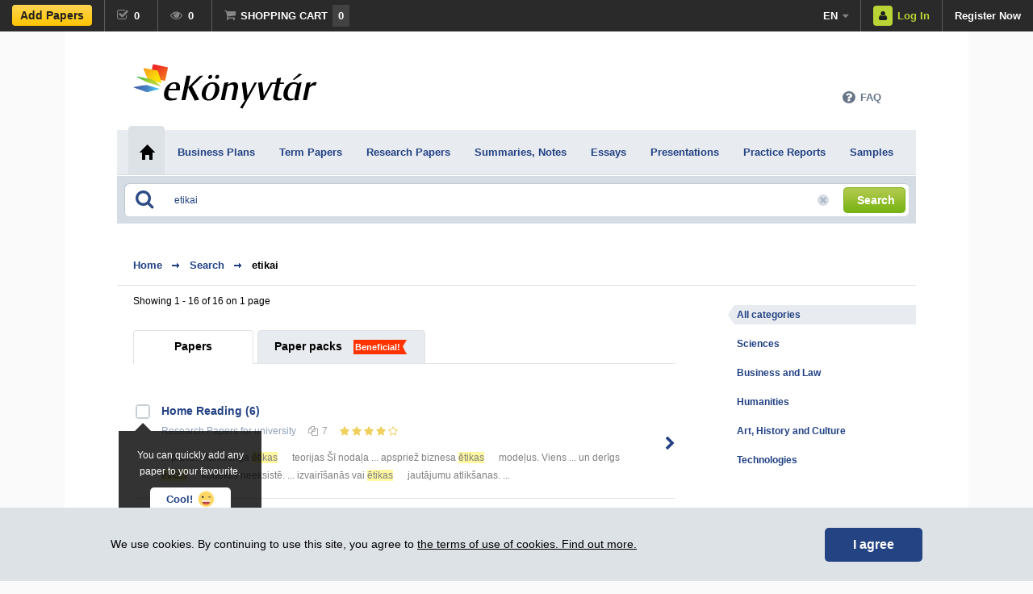

--- FILE ---
content_type: text/html; charset=utf-8
request_url: https://eng.ekonyvtar.eu/search/etikai/
body_size: 13675
content:
<!DOCTYPE html>
<html lang="en">
<head>
	<meta http-equiv="content-type" content="text/html; charset=utf-8" />
	<title>etikai / eKönyvtár library</title>

			<meta name="viewport" content="width=device-width, initial-scale=1, maximum-scale=1, user-scalable=no">
	
	<link rel="icon" type="image/png" href="/images/favicon.png" sizes="16x16">
	<link rel="icon" type="image/png" href="/images/favicon32.png" sizes="32x32">
	<link rel="search" type="application/opensearchdescription+xml" title="ekonyvtar.eu" href="/ekonyvtarsearch.xml" />
	<meta name="description" content="etikai – There are 53 study papers on this topic in eKönyvtár internet library which can be found in the following categories: History, Culture, Psychology, Economics, Ethics, Linguistics, Interpreting. Types of study papers: Research Papers, Summaries, Notes, Essays" />	<link rel="alternate" type="application/rss+xml" title="Art, History and Culture" href="https://eng.ekonyvtar.eu/rss_feed.php?f=v4" />
	<link rel="alternate" type="application/rss+xml" title="Business and Law" href="https://eng.ekonyvtar.eu/rss_feed.php?f=v2" />
	<link rel="alternate" type="application/rss+xml" title="Humanities" href="https://eng.ekonyvtar.eu/rss_feed.php?f=v3" />
	<link rel="alternate" type="application/rss+xml" title="Sciences" href="https://eng.ekonyvtar.eu/rss_feed.php?f=v1" />
	<link rel="alternate" type="application/rss+xml" title="Technologies" href="https://eng.ekonyvtar.eu/rss_feed.php?f=v5" />
	<link rel="alternate" type="application/rss+xml" title="News" href="https://eng.ekonyvtar.eu/rss_feed.php?f=news" />
	<link rel="stylesheet" href="/css/main-stylesheet.css?v=98b55fad58" type="text/css" />
	<script src="/js/jquery-1.4.3.min.js"></script>	
	<script src="/js/fancybox-2.0.6/jquery.fancybox.js?v=2.0.6"></script>	
	<script src="/js/atlants-main.js?v=78"></script>
	<script src="/includes/autosuggest/js/bsn.AutoSuggest_2.1.3.js?v=6"></script>
	<script src="/js/jquery.stickyscroll.js?v=2"></script>
	
	<!-- Facebook Pixel Code -->
<script>
!function(f,b,e,v,n,t,s){if(f.fbq)return;n=f.fbq=function(){n.callMethod?
n.callMethod.apply(n,arguments):n.queue.push(arguments)};if(!f._fbq)f._fbq=n;
n.push=n;n.loaded=!0;n.version='2.0';n.queue=[];t=b.createElement(e);t.async=!0;
t.src=v;s=b.getElementsByTagName(e)[0];s.parentNode.insertBefore(t,s)}(window,
document,'script','https://connect.facebook.net/en_US/fbevents.js');

if (typeof fbq !== 'undefined') {
fbq('init', '439936590526635');
fbq('track', "PageView");
}
</script>
<noscript><img height="1" width="1" style="display:none"
src="https://www.facebook.com/tr?id=439936590526635&ev=PageView&noscript=1"
/></noscript>
<!-- End Facebook Pixel Code --><script src="/js/filter.js?v=3" type="text/javascript"></script>
				<script src="/js/worklist.js" type="text/javascript"></script>
				<link type="text/css" href="/css/custom-theme/jquery-ui-1.8.16.custom.css" rel="stylesheet" />
				<script type="text/javascript" src="/js/jquery-ui-1.8.16.custom.min.js"></script>
				<script type="text/javascript" src="/js/jquery.ui.datepicker-en.js"></script>
				<script type="text/javascript">
					function filterContentReload(page)
					{
						$('#all_homepage_container').loadingOverlay();
						filterContentLoad('%2Fsearch%2Fetikai%2F', 999, 'search', page);	
						$('#all_homepage_container').loadingComplete();
					}
										
				</script>
				<script type="text/javascript">
					$(document).ready(function () {
						$(".main-search-wrapper").stickyScroll({ container: '#main_content' });
					});
				</script>
				<script type="text/javascript">
					$(document).ready(function() {	
						animatedcollapse.addDiv('filter-1');
						animatedcollapse.addDiv('filter-2');
						animatedcollapse.addDiv('filter-3');
						animatedcollapse.addDiv('filter-4');
						animatedcollapse.addDiv('filter-5');
						animatedcollapse.addDiv('filter-6');
						animatedcollapse.addDiv('filter-7');
						animatedcollapse.init();

						$('.filter-order-dropdown-head').click(function () {		
							var filterhead = document.getElementById('filter-order-dropdown-head');
							
							$('.filter-order-dropdown-menu').slideToggle('fast');
							
							changeClass(filterhead,'filter-order-dropdown-head','filter-order-dropdown-head-open');	
							
							/*document.getElementById('filter-order-dropdown-menu-wrapper').style.border = (750 - filterhead.offsetLeft) + 'px';
							document.getElementById('filter-order-dropdown-menu-wrapper').style.left = (filterhead.offsetLeft - 571) + 'px';
							document.getElementById('filter-order-slider-wrapper').style.width = (750 - filterhead.offsetLeft) + 'px';
							document.getElementById('filter-order-dropdown-menu').style.width = (748 - filterhead.offsetLeft) + 'px';*/
							
							return false;
						});
						
						if(getPageFromHash()>1)
							filterContentReload(getPageFromHash());	
					});
				</script>

<link rel="stylesheet" href="https://maxcdn.bootstrapcdn.com/font-awesome/4.6.3/css/font-awesome.min.css?v=1">


	<!-- Google tag (gtag.js) -->
	<script async src="https://www.googletagmanager.com/gtag/js?id=G-TQECSMVQ5Z"></script>
	<script>
	  window.dataLayer = window.dataLayer || [];
	  function gtag(){dataLayer.push(arguments);}
	  gtag('js', new Date());

	  gtag('config', 'G-TQECSMVQ5Z');
	</script>

</head>
<body>
<script src="/includes/dhtmlwindow/dhtmlwindow.js">
	// DHTML Window Widget- © Dynamic Drive (www.dynamicdrive.com)
	// This notice must stay intact for legal use.
	// Visit http://www.dynamicdrive.com/ for full source code
</script>

<div id="fb-root"></div>
<script>(function(d,s,id){
  var js,fjs=d.getElementsByTagName(s)[0];
  if(d.getElementById(id))return;
  js=d.createElement(s);js.id=id;
  js.src="//connect.facebook.net/en_US/all.js#xfbml=1&appId=692052201512594";
  fjs.parentNode.insertBefore(js,fjs);
}(document,'script','facebook-jssdk'));</script>

<div class="newdock">
	<div class="left">
		<a class="element add-works" href="/add-a-study-paper/">
			
			<span class="button-yb1">Add Papers</span>
			<i class="fa fa-plus-circle" aria-hidden="true"></i>
		</a><a class="element elemwithcount size1 fred-tooltip" href="/marked-works/"><i class="fa fa-check-square-o"></i><span class="text">Marked</span><span id="markedWorkCount" class="count">0</span><div id="dock-alert-marked" class="dock-alert"><span>Paper checked off!</span></div>
			<div class="fred-tooltip-content">
				<p>Marked works</p>				
				<div class="fred-tooltip-carrot"></div>
			</div>
		</a><a class="element elemwithcount size1 fred-tooltip" href="/viewed-study-papers/"><i class="fa fa-eye"></i><span class="text">Viewed</span><span class="count">0</span>
			<div class="fred-tooltip-content">
				<p>Viewed works</p>				
				<div class="fred-tooltip-carrot"></div>
			</div>
		</a><a href="/cart/" class="element elemwithcount size2 fred-tooltip"><i class="fa fa-shopping-cart"></i><span class="text">Shopping Cart</span><span class="countcart count">0</span><div id="dock-alert" class="dock-alert"><span>Paper added to shopping cart!</span></div>
			<div class="fred-tooltip-content">
				<p>Shopping Cart</p>				
				<div class="fred-tooltip-carrot"></div>
			</div>
		</a>	</div>
	<div class="right">
		<a class="element cs" href="#"><i class="fa fa-question-circle" aria-hidden="true"></i></a><div class="element lang">
			<a class="main" href="#languages">en<i class="fa fa-caret-down"></i></a>
			<div id="lang-dropdown">
								<a class="sub" href="https://www.ekonyvtar.eu/?menu=101&amp;query=etikai">Magyar</a>
							</div>
		</div><a class="element btn-login enter" href="#login-popup" data-returnurlfull="/search/etikai/"><i class="fa fa-user"></i><span class="text">Log In</span></a><a class="element register" href="/registration/">Register Now</a>
			</div>
</div>
<div id="all_homepage_container" class="container">

<div class="main-header-wrapper">
	<div class="header">
		<div class="languages">
			<br />
			
		</div>
				
			<div class="logo">
		<a href="/"><img src="/images/eKonyvtar_logo.svg" alt="eKönyvtár library" width="228" height="56" /></a>
	</div>		
	
		<div class="logo-small">
			<a href="/"><img src="/images/eKonyvtar_logo.svg" alt="eKönyvtár library" width="106" height="42" /></a>
		</div>
		
		
		<nav id="client-menu">
			    		
			<input type="checkbox" id="toggle-client-nav"/>
			<label for="toggle-client-nav" class="hidden-label">Your Profile</label>

			<div class="box">
				<ul>
									</ul><div class="close-container">
					<a href="#"><i class="fa fa-times"></i></a>
				</div>
			</div>
			
		</nav>

		<nav id="cs-menu" class="element cs">			    		
			<input type="checkbox" id="toggle-cs-nav"/>
			<label for="toggle-cs-nav" class="hidden-label">FAQ</label>
							
			<div class="box">				
				<ul>
				<li id="subquest_container2" class="faqs"></li>
					
									<li>
						<button type="button" id="faq_new_par_id_43">How can I submit my papers in eKönyvtár?</button>
						<div>
						<button type="button" id="faq_new_sub_id_87" data-id="87">Make money! </button><button type="button" id="faq_new_sub_id_88" data-id="88">Obtain papers of others without spending touching your wallet!</button><button type="button" id="faq_new_sub_id_89" data-id="89">Save your papers!</button><button type="button" id="faq_new_sub_id_90" data-id="90">Help and support!</button>						</div>
					</li>			
										<li>
						<button type="button" id="faq_new_par_id_1">General Issues</button>
						<div>
						<button type="button" id="faq_new_sub_id_2" data-id="2">What is eKönyvtár and who are the published materials for?</button><button type="button" id="faq_new_sub_id_4" data-id="4">How do I make references to study papers in eKönyvtár?</button><button type="button" id="faq_new_sub_id_5" data-id="5">What is plagiarism and which are the cases when I can quote study papers of other authors?</button><button type="button" id="faq_new_sub_id_54" data-id="54">Technical requirements for browser</button><button type="button" id="faq_new_sub_id_55" data-id="55">Suggestions</button><button type="button" id="faq_new_sub_id_62" data-id="62">How can I unsubscribe from receiving eKönyvtár’s newsletter?</button><button type="button" id="faq_new_sub_id_77" data-id="77">How can I meet the management of eKönyvtár internet library?</button><button type="button" id="faq_new_sub_id_86" data-id="86">Vai iespējams uzzināt lejupielāžu statistiku darbiem, kas pievienoti no nereģistrēta autora profila?</button>						</div>
					</li>			
										<li>
						<button type="button" id="faq_new_par_id_6">Searching and selecting study papers</button>
						<div>
						<button type="button" id="faq_new_sub_id_7" data-id="7">Searching for the necessary study paper</button><button type="button" id="faq_new_sub_id_8" data-id="8">Assess conformity of the study paper before purchasing</button>						</div>
					</li>			
										<li>
						<button type="button" id="faq_new_par_id_70">Purchasing study papers</button>
						<div>
						<button type="button" id="faq_new_sub_id_72" data-id="72">Payments by gift voucher number (CDI-code)</button><button type="button" id="faq_new_sub_id_74" data-id="74">Payments by payment card</button><button type="button" id="faq_new_sub_id_75" data-id="75">Payments with accrued royalty</button><button type="button" id="faq_new_sub_id_84" data-id="84">Payments by PayPal</button><button type="button" id="faq_new_sub_id_81" data-id="81">Available discounts</button>						</div>
					</li>			
										<li>
						<button type="button" id="faq_new_par_id_9">Receiving study papers</button>
						<div>
						<button type="button" id="faq_new_sub_id_10" data-id="10">Amount of payment and substantiation</button><button type="button" id="faq_new_sub_id_11" data-id="11">Shopping cart</button><button type="button" id="faq_new_sub_id_12" data-id="12">Payments for study papers and availability</button><button type="button" id="faq_new_sub_id_13" data-id="13">Receiving study papers from eKönyvtár</button><button type="button" id="faq_new_sub_id_76" data-id="76">How can I receive a study paper from eKönyvtár for free?</button>						</div>
					</li>			
										<li>
						<button type="button" id="faq_new_par_id_33">I paid for the study paper but I didn’t receive it</button>
						<div>
						<button type="button" id="faq_new_sub_id_35" data-id="35">I paid by payment card</button><button type="button" id="faq_new_sub_id_85" data-id="85">I paid by PayPal</button><button type="button" id="faq_new_sub_id_37" data-id="37">I paid by CDI-code</button>						</div>
					</li>			
										<li>
						<button type="button" id="faq_new_par_id_38">Opening the received files and assessing their quality</button>
						<div>
						<button type="button" id="faq_new_sub_id_39" data-id="39">I can’t open the received file</button><button type="button" id="faq_new_sub_id_40" data-id="40">I have received two identical study papers</button><button type="button" id="faq_new_sub_id_41" data-id="41">The study paper I received is copied from a book or a website</button><button type="button" id="faq_new_sub_id_42" data-id="42">The study paper I received does not comply with the description or it is of a low quality</button><button type="button" id="faq_new_sub_id_83" data-id="83">I have received a study paper which contains incorrect information</button>						</div>
					</li>			
										<li>
						<button type="button" id="faq_new_par_id_65">Registration and author’s profile</button>
						<div>
						<button type="button" id="faq_new_sub_id_16" data-id="16">Registration at eKönyvtár internet library</button><button type="button" id="faq_new_sub_id_17" data-id="17">Authorization and password</button><button type="button" id="faq_new_sub_id_66" data-id="66">Author’s personal data / changing personal data</button><button type="button" id="faq_new_sub_id_68" data-id="68">I didn’t receive an e-mail message containing a registration confirmation link or password</button>						</div>
					</li>			
										<li>
						<button type="button" id="faq_new_par_id_48">Publishing and removing study papers</button>
						<div>
						<button type="button" id="faq_new_sub_id_46" data-id="46">Accepted file standards</button><button type="button" id="faq_new_sub_id_18" data-id="18">Submitting study papers</button><button type="button" id="faq_new_sub_id_56" data-id="56">I do not agree that my study paper is plagiarism</button><button type="button" id="faq_new_sub_id_59" data-id="59">I do not agree that my study paper is of a low quality / contains no creative work</button><button type="button" id="faq_new_sub_id_20" data-id="20">Sanctions for an attempt to submit a plagiarism</button><button type="button" id="faq_new_sub_id_53" data-id="53">How can I remove my study paper or delete my profile?</button><button type="button" id="faq_new_sub_id_67" data-id="67">I can’t see the study papers I submitted in my profile</button><button type="button" id="faq_new_sub_id_69" data-id="69">Where can I view the study papers that have not been reviewed yet?</button><button type="button" id="faq_new_sub_id_78" data-id="78">How can I make amendments in the study paper that I have already submitted?</button>						</div>
					</li>			
										<li>
						<button type="button" id="faq_new_par_id_49">Royalty and disbursement of royalty</button>
						<div>
						<button type="button" id="faq_new_sub_id_19" data-id="19">Amount of royalty and disbursement procedure</button><button type="button" id="faq_new_sub_id_50" data-id="50">Why did I receive a smaller amount of money in my bank account than the royalty calculated in my author’s profile?</button><button type="button" id="faq_new_sub_id_51" data-id="51">When is royalty disbursed?</button><button type="button" id="faq_new_sub_id_52" data-id="52">What do I do if I haven’t received my royalty?</button><button type="button" id="faq_new_sub_id_63" data-id="63">Personal Income Tax Statement</button>						</div>
					</li>			
										<li>
						<button type="button" id="faq_new_par_id_60">CDI-code or gift voucher numbers</button>
						<div>
						<button type="button" id="faq_new_sub_id_61" data-id="61">I have lost my gift voucher number (CDI-code)</button>						</div>
					</li>			
					
				</ul><div class="close-container">
					<a href="#"><i class="fa fa-times"></i></a>
				</div>
			</div>
			
		</nav>
		
	
				<div class="small-menu-wrapper">

			<nav id="menu">
			    		
				<input type="checkbox" id="toggle-nav"/>
				<label id="toggle-nav-label" for="toggle-nav"><i class="fa fa-bars"></i>Types</label>
				
				<div class="box">
					<ul>
													<li><a href="/business-plans/">Business Plans</a></li>
														<li><a href="/term-papers/">Term Papers</a></li>
														<li><a href="/research-papers/">Research Papers</a></li>
														<li><a href="/summaries-notes/">Summaries, Notes</a></li>
														<li><a href="/essays/">Essays</a></li>
														<li><a href="/presentations/">Presentations</a></li>
														<li><a href="/practice-reports/">Practice Reports</a></li>
														<li><a href="/samples/">Samples</a></li>
												</ul><div class="close-container">
						<a href="#"><i class="fa fa-times"></i></a>
					</div>
				</div>
				
			</nav>

		</div>

		<div id="ks_ramitis" class="support-wrapper">
			<div class="support">
				<a href="#" class="dropdown-head"><i class="fa fa-question-circle" aria-hidden="true"></i><span>FAQ</span><i class="fa fa-close close" aria-hidden="true"></i></a>
			</div>
		</div>		
	</div>
	
	<div id="main_faq_container" class="dropdown-menu-1-wrapper"></div>	
</div>
<div class="main-menu-wrapper">
	<div class="main-menu">
		<table>
			<tr>
				<td><a href="/" class="active"><span><i class="home">&nbsp;</i></span></a></td>
									<td><a href="/business-plans/" class="typelink"><span style="padding: 24px 14px 0 16px">Business Plans</span></a></td>
										<td><a href="/term-papers/" class="typelink"><span style="padding: 24px 14px 0 16px">Term Papers</span></a></td>
										<td><a href="/research-papers/" class="typelink"><span style="padding: 24px 14px 0 16px">Research Papers</span></a></td>
										<td><a href="/summaries-notes/" class="typelink"><span style="padding: 24px 14px 0 16px">Summaries, Notes</span></a></td>
										<td><a href="/essays/" class="typelink"><span style="padding: 24px 14px 0 16px">Essays</span></a></td>
										<td><a href="/presentations/" class="typelink"><span style="padding: 24px 14px 0 16px">Presentations</span></a></td>
										<td><a href="/practice-reports/" class="typelink"><span style="padding: 24px 14px 0 16px">Practice Reports</span></a></td>
										<td><a href="/samples/" class="typelink"><span style="padding: 24px 14px 0 16px">Samples</span></a></td>
								</tr>
		</table>
	</div>
</div>
<div class="main-search-mega-wrapper">
	<div class="main-search-wrapper" id="place_autosuggest_here">
		<div class="main-search">
			<form id="main_search_form" method="post" action="/?menu=14">
				<div class="inputs">
					<i class="fa fa-search" aria-hidden="true"></i>
					<input id="query" onBlur="this.placeholder='Search through 60’000+ papers';" name="query" type="text" AUTOCOMPLETE="OFF" MAXLENGTH="100" class="input-text" placeholder="Search through 60’000+ papers" value="etikai" />
					<label for="query" class="hidden-label">Search</label>
					<input id="reset-search-query-button" type="button" class="input-clear input-clear-active" value="." />
					<a id="search-submit" href="#"><span class="btn-12"><i >Search</i></span></a>
				</div>
				<input type="hidden" name="do_search" value="1">
			</form>
		</div>
	</div>
</div>
<script>
function setSearchPlaceholder(){if(window.matchMedia('(max-width: 767px)').matches){$('#query').attr('placeholder','Find in 60’000+ items');}else{$('#query').attr('placeholder','Search through 60’000+ papers');}}
$(document).ready(function(){setSearchPlaceholder();$('#query').blur(setSearchPlaceholder);});
</script>

	<div class="content-wrapper">
		<div id="main_content" class="content">
		
		<!-- WARDEN-START:16:WARDEN-END --><!-- BEGIN .main-block-1 -->
<div id="filter-wrapper" class="main-block-1">

	<!-- BEGIN .navigation-1 -->
	<div class="navigation-1">
		<a href="/">Home</a>
				<a>Search</a>				<h1 class="active">etikai</h1>
			<!-- END .navigation-1 -->
	</div>
	
	<!-- BEGIN .content -->
	<div class="content">
	
		<!-- BEGIN .category-list -->
		<div class="category-list">			
			<div class="sort">
				<span id="one_on_the_page">Showing 1 - 16 of 16 on 1 page</span><span id="one_on_the_page_fake" style="display:none;">Showing 1 - 1 of 1 on 1 page</span>							</div>
			<div class="filter-order-dropdown-menu-wrapper filter-order-dropdown-menu-wrapper-en" id="filter-order-dropdown-menu-wrapper">
				<div class="filter-order-slider-wrapper" id="filter-order-slider-wrapper">
					<div class="filter-order-dropdown-menu" id="filter-order-dropdown-menu">
						<ul class="filter-order-dropdown-list">
															<li><a href="#" rel="nofollow" onClick="filterRequest('?extension=3f385e114c673ec628f93457e85ad5bb&set_order=relevance');filterContentReload(1);return false;">compliance</a></li>
													</ul>	
					</div>
				</div>	
			</div>
			
			
			<div class="work-to-pack-switch-container">
				<span id="switch_all_works" class="active"><a href="#" onClick="workToPackSwitch(1,false); filterRequest('?extension=3f385e114c673ec628f93457e85ad5bb&show_packs=1'); return false;">Papers</a></span>
				<span id="switch_all_packs"  style="padding-left: 20px; padding-right: 20px;"><a href="#" onClick="workToPackSwitch(2,'ccce41094840c9405fa30790a6df1336'); filterRequest('?extension=3f385e114c673ec628f93457e85ad5bb&show_packs=2'); return false;">Paper packs</a><s class="tag-izdevigi-1">Beneficial!</s></span>

				
			</div>
			
			<ul class="list" id="ul_all_search_word" style="display: none;">
				<li style="background-image:url(/images/atlants-saturs.png);">
					<a href="/reporterpro/" class="title">eKönyvtár ReporterPRO</a>
					<p class="info">eKönyvtár publishes between 10 and 100 unique training materials every day. Any of them you might be interested in. Don't miss it!</p>
				</li>
			</ul>

			<ul class="list" id="ul_all_packs" style="display: none;"></ul>
			
			<ul class="list-new" id="ul_all_works" >				
								<li>
						<div>		
							<div class="squaredTwoSmall"><input class="mark-work-list" data-workkey="458279" type="checkbox" id="mark-work-list-458279" value="None" ><label for="mark-work-list-458279"></label></div>				
														<div class="black-transparent-popup popup-in-worklist">
								You can quickly add any paper to your favourite.								<a href="#" id="hide-info-popup"><span>Cool!</span><img src="/images/smiley.png" alt=""></a>
							</div>
							<script>
								$('#hide-info-popup').click(function(e){	
									e.preventDefault();					
									$('.popup-in-worklist').hide("fast");											
								});
								$(document).ready(function(){
									setCookieDomain('hide-info-popup',1,3650,'.ekonyvtar.eu');
								});
							</script>
														<a href="/research-papers/home-reading-6/458279/" class="title">Home Reading (6)</a>
							<p class="info">								
								<span><a href="/research-papers/" style="color:inherit;">Research Papers</a> for university</span><span class="page-count"><i class="fa fa-files-o" aria-hidden="true"></i>7</span><span class="rate-stars"><a style="text-decoration: none; display: inline-block;" href="#" onMouseOver="showWorkVertList(53567, this, 0); return false;" onMouseOut="hideWorkVertList(53567); return false;" onClick="return false;"><b style="color:#F0CF5B; font-size:13px; display:inline-block; padding: 0 0 0 0; vertical-align:top;"><i class="fa fa-star" style="margin-top:1px;"></i></b>
					<b style="color:#F0CF5B; font-size:13px; display:inline-block; padding: 0 0 0 0; vertical-align:top;"><i class="fa fa-star" style="margin-top:1px;"></i></b>
					<b style="color:#F0CF5B; font-size:13px; display:inline-block; padding: 0 0 0 0; vertical-align:top;"><i class="fa fa-star" style="margin-top:1px;"></i></b>
					<b style="color:#F0CF5B; font-size:13px; display:inline-block; padding: 0 0 0 0; vertical-align:top;"><i class="fa fa-star" style="margin-top:1px;"></i></b>
					<b style="color:#F0CF5B; font-size:13px; display:inline-block; padding: 0 0 0 0; vertical-align:top;"><i class="fa fa-star-o" style="margin-top:1px;"></i></b>
					</a></span>

								&nbsp;							</p>
							
														<p class="info" style="margin-top:10px; color: gray;"> ... place. 

Mārketinga <span style="background-color: #fff8a1; background-image:none; margin:0px;padding:0px;">ētikas</span> teorijas

Šī nodaļa ...  apspriež biznesa <span style="background-color: #fff8a1; background-image:none; margin:0px;padding:0px;">ētikas</span> modeļus. Viens ...  un derīgs <span style="background-color: #fff8a1; background-image:none; margin:0px;padding:0px;">ētikas</span> kodekss neeksistē. ...  izvairīšanās vai <span style="background-color: #fff8a1; background-image:none; margin:0px;padding:0px;">ētikas</span> jautājumu atlikšanas. ... </p>
													</div>
						<a href="/research-papers/home-reading-6/458279/" class="arrow"><i class="fa fa-chevron-right" aria-hidden="true"></i><div>View <i class="fa fa-chevron-right" aria-hidden="true"></i></div></a>
					</li>
										<li>
						<div>		
							<div class="squaredTwoSmall"><input class="mark-work-list" data-workkey="251915" type="checkbox" id="mark-work-list-251915" value="None" ><label for="mark-work-list-251915"></label></div>				
														<a href="/research-papers/theological-analyse-of-ecumenical-movement-and-int-/251915/" class="title">Theological Analyse of Ecumenical Movement and Introducing of Situation in Latvia</a>
							<p class="info">								
								<span><a href="/research-papers/" style="color:inherit;">Research Papers</a> for university</span><span class="page-count"><i class="fa fa-files-o" aria-hidden="true"></i>15</span><span class="rate-stars"><a style="text-decoration: none; display: inline-block;" href="#" onMouseOver="showWorkVertList(47537, this, 0); return false;" onMouseOut="hideWorkVertList(47537); return false;" onClick="return false;"><b style="color:#F0CF5B; font-size:13px; display:inline-block; padding: 0 0 0 0; vertical-align:top;"><i class="fa fa-star" style="margin-top:1px;"></i></b>
					<b style="color:#F0CF5B; font-size:13px; display:inline-block; padding: 0 0 0 0; vertical-align:top;"><i class="fa fa-star" style="margin-top:1px;"></i></b>
					<b style="color:#F0CF5B; font-size:13px; display:inline-block; padding: 0 0 0 0; vertical-align:top;"><i class="fa fa-star" style="margin-top:1px;"></i></b>
					<b style="color:#F0CF5B; font-size:13px; display:inline-block; padding: 0 0 0 0; vertical-align:top;"><i class="fa fa-star" style="margin-top:1px;"></i></b>
					<b style="color:#F0CF5B; font-size:13px; display:inline-block; padding: 0 0 0 0; vertical-align:top;"><i class="fa fa-star-o" style="margin-top:1px;"></i></b>
					</a></span>

								&nbsp;							</p>
							
														<p class="info" style="margin-top:10px; color: gray;">Introduction

Since is grounded Christian Church, we can speak about unity and problems with that between Christians. We can find disagreement already into apostles about a  ... </p>
													</div>
						<a href="/research-papers/theological-analyse-of-ecumenical-movement-and-int-/251915/" class="arrow"><i class="fa fa-chevron-right" aria-hidden="true"></i><div>View <i class="fa fa-chevron-right" aria-hidden="true"></i></div></a>
					</li>
										<li>
						<div>		
							<div class="squaredTwoSmall"><input class="mark-work-list" data-workkey="740196" type="checkbox" id="mark-work-list-740196" value="None" ><label for="mark-work-list-740196"></label></div>				
														<a href="/summaries-notes/summary-of-why-nations-fail-the-origins-of-power-p-/740196/" class="title">Summary of "Why Nations fail: the Origins of Power, Prosperity, and Poverty" Second and Third Chapters</a>
							<p class="info">								
								<span><a href="/summaries-notes/" style="color:inherit;">Summaries, Notes</a> for secondary school</span><span class="page-count"><i class="fa fa-files-o" aria-hidden="true"></i>8</span><span class="rate-stars"><a style="text-decoration: none; display: inline-block;" href="#" onMouseOver="showWorkVertList(408415, this, 0); return false;" onMouseOut="hideWorkVertList(408415); return false;" onClick="return false;"><b style="color:#F0CF5B; font-size:13px; display:inline-block; padding: 0 0 0 0; vertical-align:top;"><i class="fa fa-star" style="margin-top:1px;"></i></b>
					<b style="color:#F0CF5B; font-size:13px; display:inline-block; padding: 0 0 0 0; vertical-align:top;"><i class="fa fa-star" style="margin-top:1px;"></i></b>
					<b style="color:#F0CF5B; font-size:13px; display:inline-block; padding: 0 0 0 0; vertical-align:top;"><i class="fa fa-star" style="margin-top:1px;"></i></b>
					<b style="color:#F0CF5B; font-size:13px; display:inline-block; padding: 0 0 0 0; vertical-align:top;"><i class="fa fa-star-o" style="margin-top:1px;"></i></b>
					<b style="color:#F0CF5B; font-size:13px; display:inline-block; padding: 0 0 0 0; vertical-align:top;"><i class="fa fa-star-o" style="margin-top:1px;"></i></b>
					</a></span>

								&nbsp;							</p>
							
														<p class="info" style="margin-top:10px; color: gray;">In conclusion, to sum up the second and the third chapters from “Why nations fail: the origins of power, prosperity, and poverty”, it is empathised how significantly important is  ... </p>
													</div>
						<a href="/summaries-notes/summary-of-why-nations-fail-the-origins-of-power-p-/740196/" class="arrow"><i class="fa fa-chevron-right" aria-hidden="true"></i><div>View <i class="fa fa-chevron-right" aria-hidden="true"></i></div></a>
					</li>
										<li>
						<div>		
							<div class="squaredTwoSmall"><input class="mark-work-list" data-workkey="854448" type="checkbox" id="mark-work-list-854448" value="None" ><label for="mark-work-list-854448"></label></div>				
														<a href="/research-papers/values-and-ethics-of-the-business-life/854448/" class="title">Values and Ethics of the Business Life</a>
							<p class="info">								
								<span><a href="/research-papers/" style="color:inherit;">Research Papers</a> for university</span><span class="page-count"><i class="fa fa-files-o" aria-hidden="true"></i>3</span><span class="rate-stars"><a style="text-decoration: none; display: inline-block;" href="#" onMouseOver="showWorkVertList(47983, this, 0); return false;" onMouseOut="hideWorkVertList(47983); return false;" onClick="return false;"><b style="color:#F0CF5B; font-size:13px; display:inline-block; padding: 0 0 0 0; vertical-align:top;"><i class="fa fa-star" style="margin-top:1px;"></i></b>
					<b style="color:#F0CF5B; font-size:13px; display:inline-block; padding: 0 0 0 0; vertical-align:top;"><i class="fa fa-star" style="margin-top:1px;"></i></b>
					<b style="color:#F0CF5B; font-size:13px; display:inline-block; padding: 0 0 0 0; vertical-align:top;"><i class="fa fa-star" style="margin-top:1px;"></i></b>
					<b style="color:#F0CF5B; font-size:13px; display:inline-block; padding: 0 0 0 0; vertical-align:top;"><i class="fa fa-star" style="margin-top:1px;"></i></b>
					<b style="color:#F0CF5B; font-size:13px; display:inline-block; padding: 0 0 0 0; vertical-align:top;"><i class="fa fa-star-o" style="margin-top:1px;"></i></b>
					</a></span>

								<s class="tag-rated-1">Evaluated!</s>&nbsp;							</p>
							
														<p class="info" style="margin-top:10px; color: gray;">As Andrew Young, the American civil-rights leader, has observed “nothing is illegal if a hundred business men decide to do it.” This observation does not only hint on the great  ... </p>
													</div>
						<a href="/research-papers/values-and-ethics-of-the-business-life/854448/" class="arrow"><i class="fa fa-chevron-right" aria-hidden="true"></i><div>View <i class="fa fa-chevron-right" aria-hidden="true"></i></div></a>
					</li>
										<li>
						<div>		
							<div class="squaredTwoSmall"><input class="mark-work-list" data-workkey="692824" type="checkbox" id="mark-work-list-692824" value="None" ><label for="mark-work-list-692824"></label></div>				
														<a href="/research-papers/research-ethics/692824/" class="title">Research Ethics</a>
							<p class="info">								
								<span><a href="/research-papers/" style="color:inherit;">Research Papers</a> for university</span><span class="page-count"><i class="fa fa-files-o" aria-hidden="true"></i>8</span><span class="rate-stars"><a style="text-decoration: none; display: inline-block;" href="#" onMouseOver="showWorkVertList(309920, this, 0); return false;" onMouseOut="hideWorkVertList(309920); return false;" onClick="return false;"><b style="color:#F0CF5B; font-size:13px; display:inline-block; padding: 0 0 0 0; vertical-align:top;"><i class="fa fa-star" style="margin-top:1px;"></i></b>
					<b style="color:#F0CF5B; font-size:13px; display:inline-block; padding: 0 0 0 0; vertical-align:top;"><i class="fa fa-star" style="margin-top:1px;"></i></b>
					<b style="color:#F0CF5B; font-size:13px; display:inline-block; padding: 0 0 0 0; vertical-align:top;"><i class="fa fa-star" style="margin-top:1px;"></i></b>
					<b style="color:#F0CF5B; font-size:13px; display:inline-block; padding: 0 0 0 0; vertical-align:top;"><i class="fa fa-star" style="margin-top:1px;"></i></b>
					<b style="color:#F0CF5B; font-size:13px; display:inline-block; padding: 0 0 0 0; vertical-align:top;"><i class="fa fa-star-o" style="margin-top:1px;"></i></b>
					</a></span>

								&nbsp;							</p>
							
														<p class="info" style="margin-top:10px; color: gray;">All professions are guided by a code of ethics that has evolved over the years to acommodate the chaging ethos, value, needs and expectations of those who hold a stake in the  ... </p>
													</div>
						<a href="/research-papers/research-ethics/692824/" class="arrow"><i class="fa fa-chevron-right" aria-hidden="true"></i><div>View <i class="fa fa-chevron-right" aria-hidden="true"></i></div></a>
					</li>
										<li>
						<div>		
							<div class="squaredTwoSmall"><input class="mark-work-list" data-workkey="525133" type="checkbox" id="mark-work-list-525133" value="None" ><label for="mark-work-list-525133"></label></div>				
														<a href="/research-papers/ethical-and-professional-code-of-interpreters-at-t-/525133/" class="title">Ethical and Professional Code of Interpreters at the Court</a>
							<p class="info">								
								<span><a href="/research-papers/" style="color:inherit;">Research Papers</a> for university</span><span class="page-count"><i class="fa fa-files-o" aria-hidden="true"></i>6</span><span class="rate-stars"><a style="text-decoration: none; display: inline-block;" href="#" onMouseOver="showWorkVertList(2599, this, 0); return false;" onMouseOut="hideWorkVertList(2599); return false;" onClick="return false;"><b style="color:#F0CF5B; font-size:13px; display:inline-block; padding: 0 0 0 0; vertical-align:top;"><i class="fa fa-star" style="margin-top:1px;"></i></b>
					<b style="color:#F0CF5B; font-size:13px; display:inline-block; padding: 0 0 0 0; vertical-align:top;"><i class="fa fa-star" style="margin-top:1px;"></i></b>
					<b style="color:#F0CF5B; font-size:13px; display:inline-block; padding: 0 0 0 0; vertical-align:top;"><i class="fa fa-star" style="margin-top:1px;"></i></b>
					<b style="color:#F0CF5B; font-size:13px; display:inline-block; padding: 0 0 0 0; vertical-align:top;"><i class="fa fa-star" style="margin-top:1px;"></i></b>
					<b style="color:#F0CF5B; font-size:13px; display:inline-block; padding: 0 0 0 0; vertical-align:top;"><i class="fa fa-star-o" style="margin-top:1px;"></i></b>
					</a></span>

								&nbsp;							</p>
							
														<p class="info" style="margin-top:10px; color: gray;">In the theoretical lectures at Ventspils College Translation studies department students can obtain a lot of useful information that would-be translators and interpreters should  ... </p>
													</div>
						<a href="/research-papers/ethical-and-professional-code-of-interpreters-at-t-/525133/" class="arrow"><i class="fa fa-chevron-right" aria-hidden="true"></i><div>View <i class="fa fa-chevron-right" aria-hidden="true"></i></div></a>
					</li>
										<li>
						<div>		
							<div class="squaredTwoSmall"><input class="mark-work-list" data-workkey="485395" type="checkbox" id="mark-work-list-485395" value="None" ><label for="mark-work-list-485395"></label></div>				
														<a href="/presentations/business-ethics/485395/" class="title">Business Ethics</a>
							<p class="info">								
								<span><a href="/presentations/" style="color:inherit;">Presentations</a> for university</span><span class="page-count"><i class="fa fa-files-o" aria-hidden="true"></i>12</span><span class="rate-stars"><a style="text-decoration: none; display: inline-block;" href="#" onMouseOver="showWorkVertList(170154, this, 0); return false;" onMouseOut="hideWorkVertList(170154); return false;" onClick="return false;"><b style="color:#F0CF5B; font-size:13px; display:inline-block; padding: 0 0 0 0; vertical-align:top;"><i class="fa fa-star" style="margin-top:1px;"></i></b>
					<b style="color:#F0CF5B; font-size:13px; display:inline-block; padding: 0 0 0 0; vertical-align:top;"><i class="fa fa-star" style="margin-top:1px;"></i></b>
					<b style="color:#F0CF5B; font-size:13px; display:inline-block; padding: 0 0 0 0; vertical-align:top;"><i class="fa fa-star" style="margin-top:1px;"></i></b>
					<b style="color:#F0CF5B; font-size:13px; display:inline-block; padding: 0 0 0 0; vertical-align:top;"><i class="fa fa-star" style="margin-top:1px;"></i></b>
					<b style="color:#F0CF5B; font-size:13px; display:inline-block; padding: 0 0 0 0; vertical-align:top;"><i class="fa fa-star-o" style="margin-top:1px;"></i></b>
					</a></span>

								&nbsp;							</p>
							
														<p class="info" style="margin-top:10px; color: gray;">Business ethics is a specialized study of moral right and wrong. It concentrates on how moral standards apply particularly to business policies, institutions, and behaviour. A  ... </p>
													</div>
						<a href="/presentations/business-ethics/485395/" class="arrow"><i class="fa fa-chevron-right" aria-hidden="true"></i><div>View <i class="fa fa-chevron-right" aria-hidden="true"></i></div></a>
					</li>
										<li>
						<div>		
							<div class="squaredTwoSmall"><input class="mark-work-list" data-workkey="713877" type="checkbox" id="mark-work-list-713877" value="None" ><label for="mark-work-list-713877"></label></div>				
														<a href="/summaries-notes/annotation/713877/" class="title">Annotation</a>
							<p class="info">								
								<span><a href="/summaries-notes/" style="color:inherit;">Summaries, Notes</a> for university</span><span class="page-count"><i class="fa fa-files-o" aria-hidden="true"></i>5</span><span class="rate-stars"><a style="text-decoration: none; display: inline-block;" href="#" onMouseOver="showWorkVertList(171867, this, 0); return false;" onMouseOut="hideWorkVertList(171867); return false;" onClick="return false;"><b style="color:#F0CF5B; font-size:13px; display:inline-block; padding: 0 0 0 0; vertical-align:top;"><i class="fa fa-star" style="margin-top:1px;"></i></b>
					<b style="color:#F0CF5B; font-size:13px; display:inline-block; padding: 0 0 0 0; vertical-align:top;"><i class="fa fa-star" style="margin-top:1px;"></i></b>
					<b style="color:#F0CF5B; font-size:13px; display:inline-block; padding: 0 0 0 0; vertical-align:top;"><i class="fa fa-star" style="margin-top:1px;"></i></b>
					<b style="color:#F0CF5B; font-size:13px; display:inline-block; padding: 0 0 0 0; vertical-align:top;"><i class="fa fa-star" style="margin-top:1px;"></i></b>
					<b style="color:#F0CF5B; font-size:13px; display:inline-block; padding: 0 0 0 0; vertical-align:top;"><i class="fa fa-star-o" style="margin-top:1px;"></i></b>
					</a></span>

								&nbsp;							</p>
							
														<p class="info" style="margin-top:10px; color: gray;">Our selected  theme is: the indices of competence and professionalism of the office work organization. So that we hawe been studying the organization of the office work, then it  ... </p>
													</div>
						<a href="/summaries-notes/annotation/713877/" class="arrow"><i class="fa fa-chevron-right" aria-hidden="true"></i><div>View <i class="fa fa-chevron-right" aria-hidden="true"></i></div></a>
					</li>
										<li>
						<div>		
							<div class="squaredTwoSmall"><input class="mark-work-list" data-workkey="726584" type="checkbox" id="mark-work-list-726584" value="None" ><label for="mark-work-list-726584"></label></div>				
														<a href="/research-papers/ethical-foundations-in-public-relations/726584/" class="title">Ethical Foundations in Public Relations</a>
							<p class="info">								
								<span><a href="/research-papers/" style="color:inherit;">Research Papers</a> for university</span><span class="page-count"><i class="fa fa-files-o" aria-hidden="true"></i>15</span><span class="rate-stars"><a style="text-decoration: none; display: inline-block;" href="#" onMouseOver="showWorkVertList(180040, this, 0); return false;" onMouseOut="hideWorkVertList(180040); return false;" onClick="return false;"><b style="color:#F0CF5B; font-size:13px; display:inline-block; padding: 0 0 0 0; vertical-align:top;"><i class="fa fa-star" style="margin-top:1px;"></i></b>
					<b style="color:#F0CF5B; font-size:13px; display:inline-block; padding: 0 0 0 0; vertical-align:top;"><i class="fa fa-star" style="margin-top:1px;"></i></b>
					<b style="color:#F0CF5B; font-size:13px; display:inline-block; padding: 0 0 0 0; vertical-align:top;"><i class="fa fa-star" style="margin-top:1px;"></i></b>
					<b style="color:#F0CF5B; font-size:13px; display:inline-block; padding: 0 0 0 0; vertical-align:top;"><i class="fa fa-star" style="margin-top:1px;"></i></b>
					<b style="color:#F0CF5B; font-size:13px; display:inline-block; padding: 0 0 0 0; vertical-align:top;"><i class="fa fa-star-o" style="margin-top:1px;"></i></b>
					</a></span>

								&nbsp;							</p>
							
														<p class="info" style="margin-top:10px; color: gray;">If there is one question that haunts the public relations industry it’s the question of ethics.
In recent years there has been increasing alarm about “spin” particularly in the  ... </p>
													</div>
						<a href="/research-papers/ethical-foundations-in-public-relations/726584/" class="arrow"><i class="fa fa-chevron-right" aria-hidden="true"></i><div>View <i class="fa fa-chevron-right" aria-hidden="true"></i></div></a>
					</li>
										<li>
						<div>		
							<div class="squaredTwoSmall"><input class="mark-work-list" data-workkey="971419" type="checkbox" id="mark-work-list-971419" value="None" ><label for="mark-work-list-971419"></label></div>				
														<a href="/essays/movie-the-devil-wears-prada-review/971419/" class="title">Movie "The Devil Wears Prada" Review</a>
							<p class="info">								
								<span><a href="/essays/" style="color:inherit;">Essays</a> for secondary school</span><span class="page-count"><i class="fa fa-files-o" aria-hidden="true"></i>2</span><span class="rate-stars"><a style="text-decoration: none; display: inline-block;" href="#" onMouseOver="showWorkVertList(270394, this, 0); return false;" onMouseOut="hideWorkVertList(270394); return false;" onClick="return false;"><b style="color:#F0CF5B; font-size:13px; display:inline-block; padding: 0 0 0 0; vertical-align:top;"><i class="fa fa-star" style="margin-top:1px;"></i></b>
					<b style="color:#F0CF5B; font-size:13px; display:inline-block; padding: 0 0 0 0; vertical-align:top;"><i class="fa fa-star" style="margin-top:1px;"></i></b>
					<b style="color:#F0CF5B; font-size:13px; display:inline-block; padding: 0 0 0 0; vertical-align:top;"><i class="fa fa-star" style="margin-top:1px;"></i></b>
					<b style="color:#F0CF5B; font-size:13px; display:inline-block; padding: 0 0 0 0; vertical-align:top;"><i class="fa fa-star" style="margin-top:1px;"></i></b>
					<b style="color:#F0CF5B; font-size:13px; display:inline-block; padding: 0 0 0 0; vertical-align:top;"><i class="fa fa-star-o" style="margin-top:1px;"></i></b>
					</a></span>

								&nbsp;							</p>
							
														<p class="info" style="margin-top:10px; color: gray;">Significant characters (short description):

1. Miranda Priestly (Meryl Streep) - Miranda is a merciless, sophisticated and cruel woman, making the experience of being her  ... </p>
													</div>
						<a href="/essays/movie-the-devil-wears-prada-review/971419/" class="arrow"><i class="fa fa-chevron-right" aria-hidden="true"></i><div>View <i class="fa fa-chevron-right" aria-hidden="true"></i></div></a>
					</li>
										<li>
						<div>		
							<div class="squaredTwoSmall"><input class="mark-work-list" data-workkey="720242" type="checkbox" id="mark-work-list-720242" value="None" ><label for="mark-work-list-720242"></label></div>				
														<a href="/summaries-notes/glossary/720242/" class="title">Glossary</a>
							<p class="info">								
								<span><a href="/summaries-notes/" style="color:inherit;">Summaries, Notes</a> for secondary school</span><span class="page-count"><i class="fa fa-files-o" aria-hidden="true"></i>22</span><span class="rate-stars"><a style="text-decoration: none; display: inline-block;" href="#" onMouseOver="showWorkVertList(297688, this, 0); return false;" onMouseOut="hideWorkVertList(297688); return false;" onClick="return false;"><b style="color:#F0CF5B; font-size:13px; display:inline-block; padding: 0 0 0 0; vertical-align:top;"><i class="fa fa-star" style="margin-top:1px;"></i></b>
					<b style="color:#F0CF5B; font-size:13px; display:inline-block; padding: 0 0 0 0; vertical-align:top;"><i class="fa fa-star" style="margin-top:1px;"></i></b>
					<b style="color:#F0CF5B; font-size:13px; display:inline-block; padding: 0 0 0 0; vertical-align:top;"><i class="fa fa-star" style="margin-top:1px;"></i></b>
					<b style="color:#F0CF5B; font-size:13px; display:inline-block; padding: 0 0 0 0; vertical-align:top;"><i class="fa fa-star" style="margin-top:1px;"></i></b>
					<b style="color:#F0CF5B; font-size:13px; display:inline-block; padding: 0 0 0 0; vertical-align:top;"><i class="fa fa-star-o" style="margin-top:1px;"></i></b>
					</a></span>

								&nbsp;							</p>
							
														<p class="info" style="margin-top:10px; color: gray;">Adverb 	A type of word that usually occurs as an adjunct to a VP or to a sentence. It most typically expresses such notions as time, place, manner, instrument, or circumstance.  ... </p>
													</div>
						<a href="/summaries-notes/glossary/720242/" class="arrow"><i class="fa fa-chevron-right" aria-hidden="true"></i><div>View <i class="fa fa-chevron-right" aria-hidden="true"></i></div></a>
					</li>
										<li>
						<div>		
							<div class="squaredTwoSmall"><input class="mark-work-list" data-workkey="381020" type="checkbox" id="mark-work-list-381020" value="None" ><label for="mark-work-list-381020"></label></div>				
														<a href="/research-papers/international-council-of-museums/381020/" class="title">International Council of Museums</a>
							<p class="info">								
								<span><a href="/research-papers/" style="color:inherit;">Research Papers</a> for secondary school</span><span class="page-count"><i class="fa fa-files-o" aria-hidden="true"></i>5</span><span class="rate-stars"><a style="text-decoration: none; display: inline-block;" href="#" onMouseOver="showWorkVertList(305827, this, 0); return false;" onMouseOut="hideWorkVertList(305827); return false;" onClick="return false;"><b style="color:#F0CF5B; font-size:13px; display:inline-block; padding: 0 0 0 0; vertical-align:top;"><i class="fa fa-star" style="margin-top:1px;"></i></b>
					<b style="color:#F0CF5B; font-size:13px; display:inline-block; padding: 0 0 0 0; vertical-align:top;"><i class="fa fa-star" style="margin-top:1px;"></i></b>
					<b style="color:#F0CF5B; font-size:13px; display:inline-block; padding: 0 0 0 0; vertical-align:top;"><i class="fa fa-star" style="margin-top:1px;"></i></b>
					<b style="color:#F0CF5B; font-size:13px; display:inline-block; padding: 0 0 0 0; vertical-align:top;"><i class="fa fa-star" style="margin-top:1px;"></i></b>
					<b style="color:#F0CF5B; font-size:13px; display:inline-block; padding: 0 0 0 0; vertical-align:top;"><i class="fa fa-star-o" style="margin-top:1px;"></i></b>
					</a></span>

								&nbsp;							</p>
							
														<p class="info" style="margin-top:10px; color: gray;">The International Council of Museums (ICOM) is an organisation created in 1946 by and for museum professionals and who works for society and its development . It is a public  ... </p>
													</div>
						<a href="/research-papers/international-council-of-museums/381020/" class="arrow"><i class="fa fa-chevron-right" aria-hidden="true"></i><div>View <i class="fa fa-chevron-right" aria-hidden="true"></i></div></a>
					</li>
										<li>
						<div>		
							<div class="squaredTwoSmall"><input class="mark-work-list" data-workkey="473979" type="checkbox" id="mark-work-list-473979" value="None" ><label for="mark-work-list-473979"></label></div>				
														<a href="/summaries-notes/communication-partners-versatility-cultural-commun-/473979/" class="title">Communication Partners Versatility Cultural Communication</a>
							<p class="info">								
								<span><a href="/summaries-notes/" style="color:inherit;">Summaries, Notes</a> for university</span><span class="page-count"><i class="fa fa-files-o" aria-hidden="true"></i>6</span><span class="rate-stars"><a style="text-decoration: none; display: inline-block;" href="#" onMouseOver="showWorkVertList(321057, this, 0); return false;" onMouseOut="hideWorkVertList(321057); return false;" onClick="return false;"><b style="color:#F0CF5B; font-size:13px; display:inline-block; padding: 0 0 0 0; vertical-align:top;"><i class="fa fa-star" style="margin-top:1px;"></i></b>
					<b style="color:#F0CF5B; font-size:13px; display:inline-block; padding: 0 0 0 0; vertical-align:top;"><i class="fa fa-star" style="margin-top:1px;"></i></b>
					<b style="color:#F0CF5B; font-size:13px; display:inline-block; padding: 0 0 0 0; vertical-align:top;"><i class="fa fa-star" style="margin-top:1px;"></i></b>
					<b style="color:#F0CF5B; font-size:13px; display:inline-block; padding: 0 0 0 0; vertical-align:top;"><i class="fa fa-star-o" style="margin-top:1px;"></i></b>
					<b style="color:#F0CF5B; font-size:13px; display:inline-block; padding: 0 0 0 0; vertical-align:top;"><i class="fa fa-star-o" style="margin-top:1px;"></i></b>
					</a></span>

								&nbsp;							</p>
							
														<p class="info" style="margin-top:10px; color: gray;">Hofstede identified five dimensions and rated 53 countries on indices for each dimension, normalized to values (usually) of 0 to 100. His five dimensions of culture are the  ... </p>
													</div>
						<a href="/summaries-notes/communication-partners-versatility-cultural-commun-/473979/" class="arrow"><i class="fa fa-chevron-right" aria-hidden="true"></i><div>View <i class="fa fa-chevron-right" aria-hidden="true"></i></div></a>
					</li>
										<li>
						<div>		
							<div class="squaredTwoSmall"><input class="mark-work-list" data-workkey="191639" type="checkbox" id="mark-work-list-191639" value="None" ><label for="mark-work-list-191639"></label></div>				
														<a href="/research-papers/child-development-and-pedagogical-issues/191639/" class="title">Child Development and Pedagogical Issues</a>
							<p class="info">								
								<span><a href="/research-papers/" style="color:inherit;">Research Papers</a> for university</span><span class="page-count"><i class="fa fa-files-o" aria-hidden="true"></i>7</span><span class="rate-stars"><a style="text-decoration: none; display: inline-block;" href="#" onMouseOver="showWorkVertList(325713, this, 0); return false;" onMouseOut="hideWorkVertList(325713); return false;" onClick="return false;"><b style="color:#F0CF5B; font-size:13px; display:inline-block; padding: 0 0 0 0; vertical-align:top;"><i class="fa fa-star" style="margin-top:1px;"></i></b>
					<b style="color:#F0CF5B; font-size:13px; display:inline-block; padding: 0 0 0 0; vertical-align:top;"><i class="fa fa-star" style="margin-top:1px;"></i></b>
					<b style="color:#F0CF5B; font-size:13px; display:inline-block; padding: 0 0 0 0; vertical-align:top;"><i class="fa fa-star" style="margin-top:1px;"></i></b>
					<b style="color:#F0CF5B; font-size:13px; display:inline-block; padding: 0 0 0 0; vertical-align:top;"><i class="fa fa-star-o" style="margin-top:1px;"></i></b>
					<b style="color:#F0CF5B; font-size:13px; display:inline-block; padding: 0 0 0 0; vertical-align:top;"><i class="fa fa-star-o" style="margin-top:1px;"></i></b>
					</a></span>

								&nbsp;							</p>
							
														<p class="info" style="margin-top:10px; color: gray;">Motivation and Concentration
Today many children, youth, and adults suffer from nervousness, hyperactivity, and a lack of concentration. The Waldorf teachers’ tasks are to  ... </p>
													</div>
						<a href="/research-papers/child-development-and-pedagogical-issues/191639/" class="arrow"><i class="fa fa-chevron-right" aria-hidden="true"></i><div>View <i class="fa fa-chevron-right" aria-hidden="true"></i></div></a>
					</li>
										<li>
						<div>		
							<div class="squaredTwoSmall"><input class="mark-work-list" data-workkey="865626" type="checkbox" id="mark-work-list-865626" value="None" ><label for="mark-work-list-865626"></label></div>				
														<a href="/summaries-notes/vegetarianism/865626/" class="title">Vegetarianism</a>
							<p class="info">								
								<span><a href="/summaries-notes/" style="color:inherit;">Summaries, Notes</a> for secondary school</span><span class="page-count"><i class="fa fa-files-o" aria-hidden="true"></i>1</span><span class="rate-stars"><a style="text-decoration: none; display: inline-block;" href="#" onMouseOver="showWorkVertList(325807, this, 0); return false;" onMouseOut="hideWorkVertList(325807); return false;" onClick="return false;"><b style="color:#F0CF5B; font-size:13px; display:inline-block; padding: 0 0 0 0; vertical-align:top;"><i class="fa fa-star" style="margin-top:1px;"></i></b>
					<b style="color:#F0CF5B; font-size:13px; display:inline-block; padding: 0 0 0 0; vertical-align:top;"><i class="fa fa-star" style="margin-top:1px;"></i></b>
					<b style="color:#F0CF5B; font-size:13px; display:inline-block; padding: 0 0 0 0; vertical-align:top;"><i class="fa fa-star" style="margin-top:1px;"></i></b>
					<b style="color:#F0CF5B; font-size:13px; display:inline-block; padding: 0 0 0 0; vertical-align:top;"><i class="fa fa-star-o" style="margin-top:1px;"></i></b>
					<b style="color:#F0CF5B; font-size:13px; display:inline-block; padding: 0 0 0 0; vertical-align:top;"><i class="fa fa-star-o" style="margin-top:1px;"></i></b>
					</a></span>

								&nbsp;							</p>
							
														<p class="info" style="margin-top:10px; color: gray;">FOR
Health. It’s not always necessary to prove that vegetarianism or veganism are healthier, but that they are at least as healthy. There are many studies about this- most big  ... </p>
													</div>
						<a href="/summaries-notes/vegetarianism/865626/" class="arrow"><i class="fa fa-chevron-right" aria-hidden="true"></i><div>View <i class="fa fa-chevron-right" aria-hidden="true"></i></div></a>
					</li>
										<li>
						<div>		
							<div class="squaredTwoSmall"><input class="mark-work-list" data-workkey="942932" type="checkbox" id="mark-work-list-942932" value="None" ><label for="mark-work-list-942932"></label></div>				
														<a href="/research-papers/the-election-campaign-in-2009-european-parliament-/942932/" class="title">The Election Campaign in 2009 European Parliament Election in Latvia of Following Political Parties: Harmony Center, People’s Party</a>
							<p class="info">								
								<span><a href="/research-papers/" style="color:inherit;">Research Papers</a> for university</span><span class="page-count"><i class="fa fa-files-o" aria-hidden="true"></i>16</span><span class="rate-stars"><a style="text-decoration: none; display: inline-block;" href="#" onMouseOver="showWorkVertList(385575, this, 0); return false;" onMouseOut="hideWorkVertList(385575); return false;" onClick="return false;"><b style="color:#F0CF5B; font-size:13px; display:inline-block; padding: 0 0 0 0; vertical-align:top;"><i class="fa fa-star" style="margin-top:1px;"></i></b>
					<b style="color:#F0CF5B; font-size:13px; display:inline-block; padding: 0 0 0 0; vertical-align:top;"><i class="fa fa-star" style="margin-top:1px;"></i></b>
					<b style="color:#F0CF5B; font-size:13px; display:inline-block; padding: 0 0 0 0; vertical-align:top;"><i class="fa fa-star" style="margin-top:1px;"></i></b>
					<b style="color:#F0CF5B; font-size:13px; display:inline-block; padding: 0 0 0 0; vertical-align:top;"><i class="fa fa-star" style="margin-top:1px;"></i></b>
					<b style="color:#F0CF5B; font-size:13px; display:inline-block; padding: 0 0 0 0; vertical-align:top;"><i class="fa fa-star-o" style="margin-top:1px;"></i></b>
					</a></span>

								&nbsp;							</p>
							
														<p class="info" style="margin-top:10px; color: gray;">Conclusion
The European Parliament (EP) is the only directive body of the European Union, which  main functions are to connect the people to the political system and make  ... </p>
													</div>
						<a href="/research-papers/the-election-campaign-in-2009-european-parliament-/942932/" class="arrow"><i class="fa fa-chevron-right" aria-hidden="true"></i><div>View <i class="fa fa-chevron-right" aria-hidden="true"></i></div></a>
					</li>
								</ul>
			<script>
				$('.mark-work-list').change(function(e){						
					atzimet_darbu($(this).data('workkey'));					
				});
			</script>
					<!-- END .category-list -->
		</div>
	
	<!-- END .content -->
	</div>
	
	<!-- BEGIN .sidebar -->
	<div class="sidebar">
		<div class="filter-mobile-top">
			<a id="showhidemobilefilter" href="#" onClick="filterRequest('?extension=3f385e114c673ec628f93457e85ad5bb&filter_group_open=mobile');return showhidemobilefilter();"><div class="left"><i class="fa fa-filter" aria-hidden="true"></i>Filters</div>
			<div class="right"><span style="color: #2A4889;">Active</span></div>
			</a>
		</div>
		<div class="filter-container" style="display:none;">
			<div class="shadow"></div>
						<!-- BEGIN .filter-item -->
			<div id="par-cat-filter" class="filter-item" style="background-color: white; margin-top:20px;margin-bottom:50px;padding-left:0px;padding-right:0px;overflow:visible;">
				<form action="">
					<div >
													<div class="new-parcat-filter-elem-active"><div><a href="#" onClick="filterRequest('?extension=3f385e114c673ec628f93457e85ad5bb&set_all_categories=1');filterContentReload(1);return false;">All categories</a></div></div>
																							<div class="new-parcat-filter-elem"><a href="#" onClick="filterRequest('?extension=3f385e114c673ec628f93457e85ad5bb&set_one_parent_cat=1');filterContentReload(1);return false;">Sciences</a></div>
																		<div class="new-parcat-filter-elem"><a href="#" onClick="filterRequest('?extension=3f385e114c673ec628f93457e85ad5bb&set_one_parent_cat=2');filterContentReload(1);return false;">Business and Law</a></div>
																		<div class="new-parcat-filter-elem"><a href="#" onClick="filterRequest('?extension=3f385e114c673ec628f93457e85ad5bb&set_one_parent_cat=3');filterContentReload(1);return false;">Humanities</a></div>
																		<div class="new-parcat-filter-elem"><a href="#" onClick="filterRequest('?extension=3f385e114c673ec628f93457e85ad5bb&set_one_parent_cat=4');filterContentReload(1);return false;">Art, History and Culture</a></div>
																		<div class="new-parcat-filter-elem"><a href="#" onClick="filterRequest('?extension=3f385e114c673ec628f93457e85ad5bb&set_one_parent_cat=5');filterContentReload(1);return false;">Technologies</a></div>
														</div>
				</form>
			<!-- END .filter-item -->
			</div>
						
			
			
			
			<!-- BEGIN .filter-item -->
			<div class="filter-item">
				<form action="">
					<a href="javascript:animatedcollapse.toggle('filter-1')" class="title" onclick="filterShowAll(1);changeClass(this,'title','title-open');filterRequest('?extension=3f385e114c673ec628f93457e85ad5bb&filter_group_open=types');"><u>Type</u><span id="filter_all_1" ><b class="active-filter">Active</b></span></a>
					<div id="filter-1" class="slider" style="display: none;">
						<ul>
														
								<li ><input onChange="filterRequest('?extension=3f385e114c673ec628f93457e85ad5bb&type_off=1');filterContentReload(1);" type="checkbox" checked="checked" class="checkbox" /><label>Business Plans</label></li>
															
								<li ><input onChange="filterRequest('?extension=3f385e114c673ec628f93457e85ad5bb&type_off=8');filterContentReload(1);" type="checkbox" checked="checked" class="checkbox" /><label>Essays</label></li>
															
								<li ><input onChange="filterRequest('?extension=3f385e114c673ec628f93457e85ad5bb&type_off=15');filterContentReload(1);" type="checkbox" checked="checked" class="checkbox" /><label>Practice Reports</label></li>
															
								<li ><input onChange="filterRequest('?extension=3f385e114c673ec628f93457e85ad5bb&type_off=12');filterContentReload(1);" type="checkbox" checked="checked" class="checkbox" /><label>Presentations</label></li>
															
								<li ><input onChange="filterRequest('?extension=3f385e114c673ec628f93457e85ad5bb&type_off=5');filterContentReload(1);" type="checkbox" checked="checked" class="checkbox" /><label>Research Papers</label></li>
															
								<li ><input onChange="filterRequest('?extension=3f385e114c673ec628f93457e85ad5bb&type_off=16');filterContentReload(1);" type="checkbox" checked="checked" class="checkbox" /><label>Samples</label></li>
															
								<li ><input onChange="filterRequest('?extension=3f385e114c673ec628f93457e85ad5bb&type_off=7');filterContentReload(1);" type="checkbox" checked="checked" class="checkbox" /><label>Summaries, Notes</label></li>
															
								<li ><input onChange="filterRequest('?extension=3f385e114c673ec628f93457e85ad5bb&type_off=4');filterContentReload(1);" type="checkbox" checked="checked" class="checkbox" /><label>Term Papers</label></li>
														</ul>
													<p class="check-all"><a href="#" onClick="filterRequest('?extension=3f385e114c673ec628f93457e85ad5bb&all_types_on=1');filterContentReload(1);return false;">Mark all</a></p>
											</div>
				</form>
			<!-- END .filter-item -->
			</div>
			
			
						<!-- BEGIN .filter-item -->
			<div id="par-cat-filter-mobile" class="filter-item">
				<form action="">
					<a href="javascript:animatedcollapse.toggle('filter-2')" class="title" onclick="filterShowAll(2);changeClass(this,'title','title-open');filterRequest('?extension=3f385e114c673ec628f93457e85ad5bb&filter_group_open=categories');"><u>Categories</u><span id="filter_all_2" >All</span></a>
					<div id="filter-2" class="slider" style="display: none;">
						<ul id="categories_container">
															<li><input onChange="filterRequest('?extension=3f385e114c673ec628f93457e85ad5bb&set_one_parent_cat=1');filterContentReload(1);" type="radio" class="checkbox"  /><label>Sciences</label></li>
																<li><input onChange="filterRequest('?extension=3f385e114c673ec628f93457e85ad5bb&set_one_parent_cat=2');filterContentReload(1);" type="radio" class="checkbox"  /><label>Business and Law</label></li>
																<li><input onChange="filterRequest('?extension=3f385e114c673ec628f93457e85ad5bb&set_one_parent_cat=3');filterContentReload(1);" type="radio" class="checkbox"  /><label>Humanities</label></li>
																<li><input onChange="filterRequest('?extension=3f385e114c673ec628f93457e85ad5bb&set_one_parent_cat=4');filterContentReload(1);" type="radio" class="checkbox"  /><label>Art, History and Culture</label></li>
																<li><input onChange="filterRequest('?extension=3f385e114c673ec628f93457e85ad5bb&set_one_parent_cat=5');filterContentReload(1);" type="radio" class="checkbox"  /><label>Technologies</label></li>
														</ul>

						<p class="check-all"><a href="#" onClick="filterRequest('?extension=3f385e114c673ec628f93457e85ad5bb&set_all_categories=1');filterContentReload(1);">Drop</a></p>
					</div>
				</form>
			<!-- END .filter-item -->
			</div>
						
			<!-- BEGIN .filter-item -->
			<div class="filter-item">
				<form action="">
					<a href="javascript:animatedcollapse.toggle('filter-3')" class="title" onclick="filterShowAll(3);changeClass(this,'title','title-open');filterRequest('?extension=3f385e114c673ec628f93457e85ad5bb&filter_group_open=pages');"><u>Page count</u><span id="filter_all_3" >All</span></a>
					<div id="filter-3" class="slider" style="display: none;">
						<ul>
							<li><label style="display:inline-block;width:25px;">From:</label><input type="text" class="text" id="filterMinPages" maxlength="3" value="1" /></li>
							<li><label style="display:inline-block;width:25px;">To:</label><input type="text" id="filterMaxPages" class="text" maxlength="4" value="9999" /><span style="float:right;margin:4px 4px 0 0;"><a href="#" onClick="filterRequest('?extension=3f385e114c673ec628f93457e85ad5bb&set_min_pages=' + document.getElementById('filterMinPages').value + '&set_max_pages=' + document.getElementById('filterMaxPages').value);filterContentReload(1);return false;" class="btn-7"><span style="width: 42px; text-align: center;">Filter</span></a></span></li>
						</ul>
						<p class="check-all"><a href="#" onClick="filterRequest('?extension=3f385e114c673ec628f93457e85ad5bb&reset_pages=1');filterContentReload(1);return false;">Drop</a></p>
					</div>
				</form>
			<!-- END .filter-item -->
			</div>
			
			<!-- BEGIN .filter-item -->
			<div class="filter-item">
				<form action="">
					<a href="javascript:animatedcollapse.toggle('filter-4')" class="title" onclick="filterShowAll(4);changeClass(this,'title','title-open');filterRequest('?extension=3f385e114c673ec628f93457e85ad5bb&filter_group_open=level');"><u>General level</u><span id="filter_all_4" >All</span></a>
					<div id="filter-4" class="slider" style="display: none;">
						<ul>
							<li ><input onChange="filterRequest('?extension=3f385e114c673ec628f93457e85ad5bb&level_off=1');filterContentReload(1);" type="checkbox" class="checkbox" checked="checked" /><label>Elementary school</label></li>
							<li ><input onChange="filterRequest('?extension=3f385e114c673ec628f93457e85ad5bb&level_off=2');filterContentReload(1);" type="checkbox" class="checkbox" checked="checked" /><label>Secondary school</label></li>
							<li ><input onChange="filterRequest('?extension=3f385e114c673ec628f93457e85ad5bb&level_off=3');filterContentReload(1);" type="checkbox" class="checkbox" checked="checked" /><label>College/University</label></li>
							<li ><input onChange="filterRequest('?extension=3f385e114c673ec628f93457e85ad5bb&level_off=4');filterContentReload(1);" type="checkbox" class="checkbox" checked="checked" /><label>Academic</label></li>
						</ul>
													<p class="check-all"><a href="#" onClick="filterRequest('?extension=3f385e114c673ec628f93457e85ad5bb&all_levels_off=1');filterContentReload(1);return false;">Clear all</a></p>
											</div>
				</form>
			<!-- END .filter-item -->
			</div>
			
			<!-- BEGIN .filter-item -->
			<div class="filter-item">
				<form action="">
					<a href="javascript:animatedcollapse.toggle('filter-5')" class="title-open" onclick="filterShowAll(5);changeClass(this,'title','title-open');filterRequest('?extension=3f385e114c673ec628f93457e85ad5bb&filter_group_close=language');"><u>Language</u><span id="filter_all_5" style="display:none;"><b class="active-filter">Active</b></span></a>
					<div id="filter-5" class="slider" style="display: block;">
						<ul id="langs_container">
							<li><input onChange="filterRequest('?extension=3f385e114c673ec628f93457e85ad5bb&lang_on=1');filterContentReload(1);" id="filter_lang_1" type="checkbox" class="checkbox" /><img src="/images/languages/1.svg" alt="" style="margin:0 7px -2px 0;" width="20"><label>Hungarian</label></li><li><input onChange="filterRequest('?extension=3f385e114c673ec628f93457e85ad5bb&lang_off=2');filterContentReload(1);" id="filter_lang_2" type="checkbox" class="checkbox" checked="checked"/><img src="/images/languages/2.svg" alt="" style="margin:0 7px -2px 0;" width="20"><label>English</label></li><li><input onChange="filterRequest('?extension=3f385e114c673ec628f93457e85ad5bb&lang_on=3');filterContentReload(1);" id="filter_lang_3" type="checkbox" class="checkbox" /><img src="/images/languages/3.svg" alt="" style="margin:0 7px -2px 0;" width="20"><label>Russian</label></li><li><input onChange="filterRequest('?extension=3f385e114c673ec628f93457e85ad5bb&lang_on=4');filterContentReload(1);" id="filter_lang_4" type="checkbox" class="checkbox" /><img src="/images/languages/4.svg" alt="" style="margin:0 7px -2px 0;" width="20"><label>German</label></li><li><input onChange="filterRequest('?extension=3f385e114c673ec628f93457e85ad5bb&lang_on=54');filterContentReload(1);" id="filter_lang_54" type="checkbox" class="checkbox" /><img src="/images/languages/54.svg" alt="" style="margin:0 7px -2px 0;" width="20"><label>French</label></li><li><input onChange="filterRequest('?extension=3f385e114c673ec628f93457e85ad5bb&lang_on=96');filterContentReload(1);" id="filter_lang_96" type="checkbox" class="checkbox" /><img src="/images/languages/96.svg" alt="" style="margin:0 7px -2px 0;" width="20"><label>Other language</label></li>													</ul>
													<p class="check-all"><a href="#" onClick="filterRequest('?extension=3f385e114c673ec628f93457e85ad5bb&all_langs_on=1');filterContentReload(1);return false;">Mark all</a></p>
											</div>
				</form>
			<!-- END .filter-item -->
			</div>
			
			<!-- BEGIN .filter-item -->
			<div class="filter-item">
				<form action="">
					<a href="javascript:animatedcollapse.toggle('filter-6')" class="title" onclick="filterShowAll(6);changeClass(this,'title','title-open');filterRequest('?extension=3f385e114c673ec628f93457e85ad5bb&filter_group_open=literature');"><u>Literature used</u><span id="filter_all_6" >All</span></a>
					<div id="filter-6" class="slider" style="display: none;">
						<ul>
							<li><label>Minimum amount of literature sources:</label></li>
							<li><input type="text" style="width:50px;margin-left:0px;margin-right:15px;float:left;" class="text" id="minliterature" maxlength="4" value="0" /><span style="float:left;margin:4px 4px 0 0;"><a href="#" onClick="filterRequest('?extension=3f385e114c673ec628f93457e85ad5bb&set_min_literature=' + document.getElementById('minliterature').value);filterContentReload(1);return false;" class="btn-7"><span style="width: 45px; text-align: center;">Filter</span></a></span></li>
							<li class="inactive"><input onChange="filterRequest('?extension=3f385e114c673ec628f93457e85ad5bb&references=on');filterContentReload(1);" type="checkbox" class="checkbox"  /><label>Only show papers with references</label></li>
						</ul>
						<p class="check-all"><a href="#" onClick="filterRequest('?extension=3f385e114c673ec628f93457e85ad5bb&set_min_literature=0&references=off');filterContentReload(1);return false;">Drop</a></p>
					</div>
				</form>
			<!-- END .filter-item -->
			</div>
			
			

			<!-- BEGIN .filter-item -->
			<div class="filter-item">
				<form action="">
					<a href="javascript:animatedcollapse.toggle('filter-7')" class="title" onclick="filterShowAll(7);changeClass(this,'title','title-open');filterRequest('?extension=3f385e114c673ec628f93457e85ad5bb&filter_group_open=timeofreg');"><u>Time added</u><span id="filter_all_7" >All</span></a>
					<div id="filter-7" class="slider" style="display: none;">
						<ul>
							<li><label style="display:inline-block;width:25px;">From:</label><input type="text" class="text datepicker_icon" id="filterMinTimeofreg" maxlength="11" value="01.01.1996" /></li>
							<li><label style="display:inline-block;width:25px;">To:</label><input type="text" id="filterMaxTimeofreg" class="text datepicker_icon" maxlength="11" value="25.01.2026" /><span style="float:right;margin:4px 4px 0 0;"><a href="#" onClick="filterRequest('?extension=3f385e114c673ec628f93457e85ad5bb&set_min_timeofreg=' + document.getElementById('filterMinTimeofreg').value + '&set_max_timeofreg=' + document.getElementById('filterMaxTimeofreg').value);filterContentReload(1);$('.datepicker_icon').datepicker({changeMonth: true, changeYear: true, yearRange: '-20:+20', minDate:  (new Date(1996, 0, 1)), maxDate:  (new Date(2026, 11, 31))});return false;" class="btn-7"><span style="width: 42px; text-align: center;">Filter</span></a></span></li>
						</ul>
						<p class="check-all"><a href="#" onClick="filterRequest('?extension=3f385e114c673ec628f93457e85ad5bb&reset_timeofreg=1');filterContentReload(1);$('.datepicker_icon').datepicker({changeMonth: true, changeYear: true, yearRange: '-20:+20', minDate:  (new Date(1996, 0, 1)), maxDate:  (new Date(2026, 11, 31))});return false;">Drop</a></p>
					</div>
				</form>
			<!-- END .filter-item -->
			</div>

			<script type="text/javascript">													
				$('.datepicker_icon').datepicker({
			      changeMonth: true,
			      changeYear: true,
			      yearRange: "-20:+20",
			      minDate:  (new Date(1996, 0, 1)),
			      maxDate:  (new Date(2026, 11, 31))
			    });
			</script>
			

			<p class="filter-delete-all"><a href="#" onClick="filterRequest('?extension=3f385e114c673ec628f93457e85ad5bb&drop_session=1');filterContentReload(1);return false;">Drop filter</a></p>
		</div>
	<!-- END .sidebar -->
	</div>

<!-- END .main-block-1 -->
</div>		
		</div>
	</div>

	<div class="clear-footer"></div>
</div>

<div class="main-footer-wrapper">
	<div class="row-1">
		<div class="left">
			<a href="/add-a-study-paper/">Add Papers</a>
			<a href="/registration/">Register</a>
			<a href="/client-service/">FAQ</a>
			<a href="/about-ekonyvtar/">About Us</a>
			<a href="/contact-us/">Contact Us</a>
			<a href="/terms-of-use/">Terms of Use</a>
			<a href="/site-map/">Site map</a>
		</div>
	</div>
	<div class="row-2">
		CDI Ltd. © 2026	</div>
</div>

<div class="new-footer-wrapper">
	<div class="new-footer">
		<a class="block" href="/add-a-study-paper/">Add Papers</a>
		<a class="block" href="/registration/">Register</a>
		<a class="block" href="/client-service/">FAQ</a>
		<a class="block" href="/about-ekonyvtar/">About Us</a>
		<a class="block" href="/contact-us/">Contact Us</a>
		<a class="block" href="/terms-of-use/">Terms of Use</a>
		<a class="block" href="/site-map/">Site map</a>
		<div class="sia">CDI Ltd. © 2026</div>
	</div>	
</div>

<div id="login-popup">
	<p class="lp-hed-2">Choose Authorization Method</p>
	<a id="login-popup-email-button" href="#" class="button-gray button-gray-email-login"><div><i class="fa fa-envelope"></i><span>Email & Password</span><i class="spacer"></i></div></a>

	<form id="login_form" action="/?act=31" method="post" onSubmit="return check_user_credentials();">
		<p class="lp-hed-3" id="login_pass_header">Email & Password</p>
		<div id="wrong_pass_message"><div class="basket-error-small">Wrong e-mail adress or password!</div></div>
		<input id="login-popup-u" type="text" name="user" placeholder="Email" class="input-text" />
		<label for="login-popup-u" class="hidden-label">Email</label>
		<input id="login-popup-p" type="password" name="pass" placeholder="Password" class="input-text" autocomplete="off" />
		<label for="login-popup-p" class="hidden-label">Password</label>
		<input type="hidden" name="login_x">
		<input type="submit">
		<a id="login-popup-email-submit" href="#" class="button-blue">Log In</a>
	</form>
	<p class="forgot"><a href="/forgot-your-password/">Forgot your password?</a></p>
	<a href="/logins/facebook.php" class="button-gray button-gray-facebook-login social-login-button"><div><i class="fa fa-facebook"></i><span>Facebook</span><i class="spacer"></i></div></a>
			<p class="forgot"><a href="/registration/">Not registered yet?</a></p>
</div>
<div id="reg-popup">
	<div class="cont-wr">
		<i class="fa fa-user-plus"></i>
		<div class="cont cont1">
			<span class="title">Register and redeem free papers!</span>
		</div>	
		<div class="cont cont2">	
			<p class="p1">To receive free papers from eKönyvtár.com it is necessary to register. It's quick and will only take a few seconds.</p>
			<p class="p2">	
				If you have already registered, simply <a id="login-popup-from-reg" href="#login-popup" class="btn-login">login into your profile</a> to access the free content.			</p>
		</div>
	</div>
	<div class="buttons">
		<a class="cancel" href="javascript:parent.$.fancybox.close();">Cancel</a>		
		<a class="ok" href="/registration/">Register</a>		
	</div>
</div><script>
(function ($) {
	var expireTimer = 30;

	function atCreateCookie() {
		var today = new Date(), expire = new Date();

		if (expireTimer > 0) {
			expire.setTime(today.getTime() + (expireTimer * 6 * 24 * 60 * 60 * 1000) );
			cookiestring = "atCookie=set; "+"expires=" + expire.toUTCString() + "; path=/; domain=.ekonyvtar.eu; secure";
		} else {
			cookiestring = "atCookie=set; "+"path=/; domain=.ekonyvtar.eu; secure";
		}
		document.cookie = cookiestring;
	}

	function atVerifyCookie() {

		if (document.cookie.indexOf("atCookie") >= 0) {

		} else {
			var htmlContent =
			 '<div style="display:none" class="atlants_cook_wrapper atlants_cook_bottomcenter">' +
			 '<div class="atlants_cook container">' +
			 '<p>'+
			 'We use cookies. By continuing to use this site, you agree to '+
			 '<a id="open-cookie-rules" href="#">the terms of use of cookies. Find out more.</a>'+
			 '</p>'+
			 '<div class="atlants_cook_button-wrapper">' +
			 '<button id="atlants_cook_btn" class="atlants_cook_btn" href="#">I agree</button>' +
			 '</div>' +
			 '</div>' +
			 '</div>'
			$('body').append(htmlContent);
			$(".atlants_cook_wrapper").show();

			$('#atlants_cook_btn').click( function() {
				atCreateCookie();
				$(".atlants_cook_wrapper").fadeOut("normal");
			});

			$('#open-cookie-rules').click( function(e){
				e.preventDefault();
				window.open('/cookie_rules_en.html','ligums','menubar=1,location=0,scrollbars=1,resizable=1,width=800,height=600');
			});
		}
	}

	atVerifyCookie();
})(jQuery);	
</script>
<noscript id="deferred-styles">
  	<link href='//fonts.googleapis.com/css?family=Open+Sans:300|Exo:300,700|Roboto:400,900&subset=latin,latin-ext,cyrillic' rel='stylesheet' type='text/css'>
</noscript>
<script>
var loadDeferredStyles=function(){var e=document.getElementById("deferred-styles"),t=document.createElement("div");t.innerHTML=e.textContent,document.body.appendChild(t),e.parentElement.removeChild(e)},raf=requestAnimationFrame||mozRequestAnimationFrame||webkitRequestAnimationFrame||msRequestAnimationFrame;raf?raf(function(){window.setTimeout(loadDeferredStyles,0)}):window.addEventListener("load",loadDeferredStyles);
</script>

<script>!function(d,s,id){var js,fjs=d.getElementsByTagName(s)[0];if(!d.getElementById(id)){js=d.createElement(s);js.id=id;js.src="https://platform.twitter.com/widgets.js";fjs.parentNode.insertBefore(js,fjs);}}(document,"script","twitter-wjs");</script>

<script>
var gaJsHost = (("https:" == document.location.protocol) ? "https://ssl." : "http://www.");
document.write(unescape("%3Cscript src='" + gaJsHost + "google-analytics.com/ga.js' type='text/javascript'%3E%3C/script%3E"));
</script>
<script>
try {
var pageTracker = _gat._getTracker("UA-7334872-2");
pageTracker._setDomainName(".ekonyvtar.eu");
pageTracker._trackPageview('/search/etikai?search=etikai');
} catch(err) {}</script>


<script defer src="https://static.cloudflareinsights.com/beacon.min.js/vcd15cbe7772f49c399c6a5babf22c1241717689176015" integrity="sha512-ZpsOmlRQV6y907TI0dKBHq9Md29nnaEIPlkf84rnaERnq6zvWvPUqr2ft8M1aS28oN72PdrCzSjY4U6VaAw1EQ==" data-cf-beacon='{"version":"2024.11.0","token":"b6aa2af86a4b4fe782325be93e1f7d2d","r":1,"server_timing":{"name":{"cfCacheStatus":true,"cfEdge":true,"cfExtPri":true,"cfL4":true,"cfOrigin":true,"cfSpeedBrain":true},"location_startswith":null}}' crossorigin="anonymous"></script>
</body>
</html>


--- FILE ---
content_type: application/javascript
request_url: https://eng.ekonyvtar.eu/js/fancybox-2.0.6/jquery.fancybox.js?v=2.0.6
body_size: 6087
content:
(function(w,n,d,x){var p=d(w),t=d(n),a=d.fancybox=function(){a.open.apply(this,arguments)},y=!1,m=n.createTouch!==x,v=function(a){return"string"===d.type(a)},z=function(a){return v(a)&&0<a.indexOf("%")},q=function(b,c){c&&z(b)&&(b=a.getViewport()[c]/100*parseInt(b,10));return Math.round(b)+"px"};d.extend(a,{version:"2.0.5",defaults:{padding:15,margin:20,width:800,height:600,minWidth:100,minHeight:100,maxWidth:9999,maxHeight:9999,autoSize:!0,autoResize:!m,autoCenter:!m,fitToView:!0,aspectRatio:!1,
topRatio:.5,fixed:!1,scrolling:"auto",wrapCSS:"",arrows:!0,closeBtn:!0,closeClick:!1,nextClick:!1,mouseWheel:!0,autoPlay:!1,playSpeed:3E3,preload:3,modal:!1,loop:!0,ajax:{dataType:"html",headers:{"X-fancyBox":!0}},keys:{next:[13,32,34,39,40],prev:[8,33,37,38],close:[27]},index:0,type:null,href:null,content:null,title:null,tpl:{wrap:'<div class="fancybox-wrap"><div class="fancybox-skin"><div class="fancybox-outer"><div class="fancybox-inner"></div></div></div></div>',image:'<img class="fancybox-image" src="{href}" alt="" />',
iframe:'<iframe class="fancybox-iframe" name="fancybox-frame{rnd}" frameborder="0" hspace="0"'+(d.browser.msie?' allowtransparency="true"':"")+"></iframe>",swf:'<object classid="clsid:D27CDB6E-AE6D-11cf-96B8-444553540000" width="100%" height="100%"><param name="wmode" value="transparent" /><param name="allowfullscreen" value="true" /><param name="allowscriptaccess" value="always" /><param name="movie" value="{href}" /><embed src="{href}" type="application/x-shockwave-flash" allowfullscreen="true" allowscriptaccess="always" width="100%" height="100%" wmode="transparent"></embed></object>',
error:'<p class="fancybox-error">The requested content cannot be loaded.<br/>Please try again later.</p>',closeBtn:'<div title="Close" class="fancybox-item fancybox-close"></div>',next:'<a title="Next" class="fancybox-nav fancybox-next"><span></span></a>',prev:'<a title="Previous" class="fancybox-nav fancybox-prev"><span></span></a>'},openEffect:"fade",openSpeed:300,openEasing:"swing",openOpacity:!0,openMethod:"zoomIn",closeEffect:"fade",closeSpeed:300,closeEasing:"swing",closeOpacity:!0,closeMethod:"zoomOut",
nextEffect:"elastic",nextSpeed:300,nextEasing:"swing",nextMethod:"changeIn",prevEffect:"elastic",prevSpeed:300,prevEasing:"swing",prevMethod:"changeOut",helpers:{overlay:{speedIn:0,speedOut:300,opacity:.8,css:{cursor:"pointer"},closeClick:!0},title:{type:"float"}},onCancel:d.noop,beforeLoad:d.noop,afterLoad:d.noop,beforeShow:d.noop,afterShow:d.noop,beforeClose:d.noop,afterClose:d.noop},group:{},opts:{},coming:null,current:null,isOpen:!1,isOpened:!1,wrap:null,skin:null,outer:null,inner:null,player:{timer:null,
isActive:!1},ajaxLoad:null,imgPreload:null,transitions:{},helpers:{},open:function(b,c){a.close(!0);b&&!d.isArray(b)&&(b=b instanceof d?d(b).get():[b]);a.isActive=!0;a.opts=d.extend(!0,{},a.defaults,c);d.isPlainObject(c)&&c.keys!==x&&(a.opts.keys=c.keys?d.extend({},a.defaults.keys,c.keys):!1);a.group=b;a._start(a.opts.index||0)},cancel:function(){a.coming&&!1===a.trigger("onCancel")||(a.coming=null,a.hideLoading(),a.ajaxLoad&&a.ajaxLoad.abort(),a.ajaxLoad=null,a.imgPreload&&(a.imgPreload.onload=a.imgPreload.onabort=
a.imgPreload.onerror=null))},close:function(b){a.cancel();a.current&&!1!==a.trigger("beforeClose")&&(a.unbindEvents(),!a.isOpen||b&&!0===b[0]?(d(".fancybox-wrap").stop().trigger("onReset").remove(),a._afterZoomOut()):(a.isOpen=a.isOpened=!1,d(".fancybox-item, .fancybox-nav").remove(),a.wrap.stop(!0).removeClass("fancybox-opened"),a.inner.css("overflow","hidden"),a.transitions[a.current.closeMethod]()))},play:function(b){var c=function(){clearTimeout(a.player.timer)},g=function(){c();a.current&&a.player.isActive&&
(a.player.timer=setTimeout(a.next,a.current.playSpeed))},e=function(){c();d("body").unbind(".player");a.player.isActive=!1;a.trigger("onPlayEnd")};a.player.isActive||b&&!1===b[0]?e():a.current&&(a.current.loop||a.current.index<a.group.length-1)&&(a.player.isActive=!0,d("body").bind({"afterShow.player onUpdate.player":g,"onCancel.player beforeClose.player":e,"beforeLoad.player":c}),g(),a.trigger("onPlayStart"))},next:function(){a.current&&a.jumpto(a.current.index+1)},prev:function(){a.current&&a.jumpto(a.current.index-
1)},jumpto:function(b){a.current&&(b=parseInt(b,10),1<a.group.length&&a.current.loop&&(b>=a.group.length?b=0:0>b&&(b=a.group.length-1)),a.group[b]!==x&&(a.cancel(),a._start(b)))},reposition:function(b,c){var g;a.isOpen&&(g=a._getPosition(c),b&&"scroll"===b.type?(delete g.position,a.wrap.stop(!0,!0).animate(g,200)):a.wrap.css(g))},update:function(b){a.isOpen&&(y||setTimeout(function(){var c=a.current,g=!b||b&&"orientationchange"===b.type;if(y&&(y=!1,c)){if(!b||"scroll"!==b.type||g)c.autoSize&&"iframe"!==
c.type&&(a.inner.height("auto"),c.height=a.inner.height()),(c.autoResize||g)&&a._setDimension(),c.canGrow&&"iframe"!==c.type&&a.inner.height("auto");(c.autoCenter||g)&&a.reposition(b);a.trigger("onUpdate")}},200),y=!0)},toggle:function(){a.isOpen&&(a.current.fitToView=!a.current.fitToView,a.update())},hideLoading:function(){t.unbind("keypress.fb");d("#fancybox-loading").remove()},showLoading:function(){a.hideLoading();t.bind("keypress.fb",function(b){27===b.keyCode&&(b.preventDefault(),a.cancel())});
d('<div id="fancybox-loading"><div></div></div>').click(a.cancel).appendTo("body")},getViewport:function(){return{x:p.scrollLeft(),y:p.scrollTop(),w:m&&w.innerWidth?w.innerWidth:p.width(),h:m&&w.innerHeight?w.innerHeight:p.height()}},unbindEvents:function(){a.wrap&&a.wrap.unbind(".fb");t.unbind(".fb");p.unbind(".fb")},bindEvents:function(){var b=a.current,c=b.keys;b&&(p.bind("resize.fb orientationchange.fb"+(b.autoCenter&&!b.fixed?" scroll.fb":""),a.update),c&&t.bind("keydown.fb",function(b){var e;
e=b.target||b.srcElement;b.ctrlKey||b.altKey||b.shiftKey||b.metaKey||e&&(e.type||d(e).is("[contenteditable]"))||(e=b.keyCode,-1<d.inArray(e,c.close)?(a.close(),b.preventDefault()):-1<d.inArray(e,c.next)?(a.next(),b.preventDefault()):-1<d.inArray(e,c.prev)&&(a.prev(),b.preventDefault()))}),d.fn.mousewheel&&b.mouseWheel&&1<a.group.length&&a.wrap.bind("mousewheel.fb",function(b,c){var d=b.target||null;0===c||d&&0!==d.clientHeight&&(d.scrollHeight!==d.clientHeight||d.scrollWidth!==d.clientWidth)||(b.preventDefault(),
a[0<c?"prev":"next"]())}))},trigger:function(b,c){var g,e=c||a[-1<d.inArray(b,["onCancel","beforeLoad","afterLoad"])?"coming":"current"];if(e){d.isFunction(e[b])&&(g=e[b].apply(e,Array.prototype.slice.call(arguments,1)));if(!1===g)return!1;e.helpers&&d.each(e.helpers,function(c,g){if(g&&d.isPlainObject(a.helpers[c])&&d.isFunction(a.helpers[c][b]))a.helpers[c][b](g,e)});d.event.trigger(b+".fb")}},isImage:function(a){return v(a)&&a.match(/\.(jpe?g|gif|png|bmp)((\?|#).*)?$/i)},isSWF:function(a){return v(a)&&
a.match(/\.(swf)((\?|#).*)?$/i)},_start:function(b){var c={},g=a.group[b]||null,e,f,k;g&&(g.nodeType||g instanceof d)&&(e=!0,d.metadata&&(c=d(g).metadata()));c=d.extend(!0,{},a.opts,{index:b,element:g},d.isPlainObject(g)?g:c);d.each(["href","title","content","type"],function(b,f){c[f]=a.opts[f]||e&&d(g).attr(f)||c[f]||null});"number"===typeof c.margin&&(c.margin=[c.margin,c.margin,c.margin,c.margin]);c.modal&&d.extend(!0,c,{closeBtn:!1,closeClick:!1,nextClick:!1,arrows:!1,mouseWheel:!1,keys:null,
helpers:{overlay:{css:{cursor:"auto"},closeClick:!1}}});a.coming=c;if(!1===a.trigger("beforeLoad"))a.coming=null;else switch(f=c.type,b=c.href||g,f||(e&&(f=d(g).data("fancybox-type"),f||(f=(f=g.className.match(/fancybox\.(\w+)/))?f[1]:null)),!f&&v(b)&&(a.isImage(b)?f="image":a.isSWF(b)?f="swf":b.match(/^#/)&&(f="inline")),f||(f=e?"inline":"html"),c.type=f),"inline"===f||"html"===f?(c.content||(c.content="inline"===f?d(v(b)?b.replace(/.*(?=#[^\s]+$)/,""):b):g),c.content&&c.content.length||(f=null)):
b||(f=null),"ajax"===f&&v(b)&&(k=b.split(/\s+/,2),b=k.shift(),c.selector=k.shift()),c.href=b,c.group=a.group,c.isDom=e,f){case "image":a._loadImage();break;case "ajax":a._loadAjax();break;case "inline":case "iframe":case "swf":case "html":a._afterLoad();break;default:a._error("type")}},_error:function(b){a.hideLoading();d.extend(a.coming,{type:"html",autoSize:!0,minWidth:0,minHeight:0,padding:15,hasError:b,content:a.coming.tpl.error});a._afterLoad()},_loadImage:function(){var b=a.imgPreload=new Image;
b.onload=function(){this.onload=this.onerror=null;a.coming.width=this.width;a.coming.height=this.height;a._afterLoad()};b.onerror=function(){this.onload=this.onerror=null;a._error("image")};b.src=a.coming.href;b.complete!==x&&b.complete||a.showLoading()},_loadAjax:function(){a.showLoading();a.ajaxLoad=d.ajax(d.extend({},a.coming.ajax,{url:a.coming.href,error:function(b,c){a.coming&&"abort"!==c?a._error("ajax",b):a.hideLoading()},success:function(b,c){"success"===c&&(a.coming.content=b,a._afterLoad())}}))},
_preloadImages:function(){var b=a.group,c=a.current,g=b.length,e,f,k,h=Math.min(c.preload,g-1);if(c.preload&&!(2>b.length))for(k=1;k<=h;k+=1)if(e=b[(c.index+k)%g],f=e.href||d(e).attr("href")||e,"image"===e.type||a.isImage(f))(new Image).src=f},_afterLoad:function(){a.hideLoading();a.coming&&!1!==a.trigger("afterLoad",a.current)?(a.isOpened?(d(".fancybox-item, .fancybox-nav").remove(),a.wrap.stop(!0).removeClass("fancybox-opened"),a.inner.css("overflow","hidden"),a.transitions[a.current.prevMethod]()):
(d(".fancybox-wrap").stop().trigger("onReset").remove(),a.trigger("afterClose")),a.unbindEvents(),a.isOpen=!1,a.current=a.coming,a.wrap=d(a.current.tpl.wrap).addClass("fancybox-"+(m?"mobile":"desktop")+" fancybox-type-"+a.current.type+" fancybox-tmp "+a.current.wrapCSS).appendTo("body"),a.skin=d(".fancybox-skin",a.wrap).css("padding",q(a.current.padding)),a.outer=d(".fancybox-outer",a.wrap),a.inner=d(".fancybox-inner",a.wrap),a._setContent()):a.coming=!1},_setContent:function(){var b=a.current,c=
b.content,g=b.type,e=b.minWidth,f=b.minHeight,k=b.maxWidth,h=b.maxHeight;switch(g){case "inline":case "ajax":case "html":b.selector?c=d("<div>").html(c).find(b.selector):c instanceof d&&(c.parent().hasClass("fancybox-inner")&&c.parents(".fancybox-wrap").unbind("onReset"),c=c.show().detach(),d(a.wrap).bind("onReset",function(){c.appendTo("body").hide()}));b.autoSize&&(e=d('<div class="fancybox-wrap '+a.current.wrapCSS+' fancybox-tmp"></div>').appendTo("body").css({minWidth:q(e,"w"),minHeight:q(f,"h"),
maxWidth:q(k,"w"),maxHeight:q(h,"h")}).append(c),b.width=e.width(),b.height=e.height(),e.width(a.current.width),e.height()>b.height&&(e.width(b.width+1),b.width=e.width(),b.height=e.height()),c=e.contents().detach(),e.remove());break;case "image":c=b.tpl.image.replace("{href}",b.href);b.aspectRatio=!0;break;case "swf":c=b.tpl.swf.replace(/\{width\}/g,b.width).replace(/\{height\}/g,b.height).replace(/\{href\}/g,b.href);break;case "iframe":c=d(b.tpl.iframe.replace("{rnd}",(new Date).getTime())).attr("scrolling",
b.scrolling).attr("src",b.href),b.scrolling=m?"scroll":"auto"}if("image"===g||"swf"===g)b.autoSize=!1,b.scrolling="visible";"iframe"===g&&b.autoSize?(a.showLoading(),a._setDimension(),a.inner.css("overflow",b.scrolling),c.bind({onCancel:function(){d(this).unbind();a._afterZoomOut()},load:function(){a.hideLoading();try{this.contentWindow.document.location&&(a.current.height=d(this).contents().find("body").height())}catch(b){a.current.autoSize=!1}a[a.isOpen?"_afterZoomIn":"_beforeShow"]()}}).appendTo(a.inner)):
(a.inner.append(c),a._beforeShow())},_beforeShow:function(){a.coming=null;a.trigger("beforeShow");a._setDimension();a.wrap.hide().removeClass("fancybox-tmp");a.bindEvents();a._preloadImages();a.transitions[a.isOpened?a.current.nextMethod:a.current.openMethod]()},_setDimension:function(){var b=a.wrap,c=a.inner,g=a.current,e=a.getViewport(),f=g.margin,k=2*g.padding,h=g.width,l=g.height,u=g.maxWidth+k,m=g.maxHeight+k,n=g.minWidth+k,p=g.minHeight+k,r;e.w-=f[1]+f[3];e.h-=f[0]+f[2];z(h)&&(h=(e.w-k)*parseFloat(h)/
100);z(l)&&(l=(e.h-k)*parseFloat(l)/100);f=h/l;h+=k;l+=k;g.fitToView&&(u=Math.min(e.w,u),m=Math.min(e.h,m));g.aspectRatio?(h>u&&(h=u,l=(h-k)/f+k),l>m&&(l=m,h=(l-k)*f+k),h<n&&(h=n,l=(h-k)/f+k),l<p&&(l=p,h=(l-k)*f+k)):(h=Math.max(n,Math.min(h,u)),l=Math.max(p,Math.min(l,m)));h=Math.round(h);l=Math.round(l);d(b.add(c)).width("auto").height("auto");c.width(h-k).height(l-k);b.width(h);r=b.height();if(h>u||r>m)for(;(h>u||r>m)&&h>n&&r>p;)l-=10,g.aspectRatio?(h=Math.round((l-k)*f+k),h<n&&(h=n,l=(h-k)/f+k)):
h-=10,c.width(h-k).height(l-k),b.width(h),r=b.height();g.dim={width:q(h),height:q(r)};g.canGrow=g.autoSize&&l>p&&l<m;g.canShrink=!1;g.canExpand=!1;h-k<g.width||l-k<g.height?g.canExpand=!0:(h>e.w||r>e.h)&&h>n&&l>p&&(g.canShrink=!0);a.innerSpace=r-k-c.height()},_getPosition:function(b){var c=a.current,d=a.getViewport(),e=c.margin,f=a.wrap.width()+e[1]+e[3],k=a.wrap.height()+e[0]+e[2],h={position:"absolute",top:e[0]+d.y,left:e[3]+d.x};c.autoCenter&&c.fixed&&!b&&k<=d.h&&f<=d.w&&(h={position:"fixed",top:e[0],
left:e[3]});h.top=q(Math.max(h.top,h.top+(d.h-k)*c.topRatio));h.left=q(Math.max(h.left,h.left+.5*(d.w-f)));return h},_afterZoomIn:function(){var b=a.current,c=b?b.scrolling:"no";b&&(a.isOpen=a.isOpened=!0,a.wrap.addClass("fancybox-opened"),a.inner.css("overflow","yes"===c?"scroll":"no"===c?"hidden":c),a.trigger("afterShow"),a.update(),(b.closeClick||b.nextClick)&&a.inner.css("cursor","pointer").bind("click.fb",function(c){if(!d(c.target).is("a")&&!d(c.target).parent().is("a"))a[b.closeClick?"close":
"next"]()}),b.closeBtn&&d(b.tpl.closeBtn).appendTo(a.skin).bind("click.fb",a.close),b.arrows&&1<a.group.length&&((b.loop||0<b.index)&&d(b.tpl.prev).appendTo(a.outer).bind("click.fb",a.prev),(b.loop||b.index<a.group.length-1)&&d(b.tpl.next).appendTo(a.outer).bind("click.fb",a.next)),a.opts.autoPlay&&!a.player.isActive&&(a.opts.autoPlay=!1,a.play()))},_afterZoomOut:function(){var b=a.current;a.wrap.trigger("onReset").remove();d.extend(a,{group:{},opts:{},current:null,isActive:!1,isOpened:!1,isOpen:!1,
wrap:null,skin:null,outer:null,inner:null});a.trigger("afterClose",b)}});a.transitions={getOrigPosition:function(){var b=a.current,c=b.element,g=b.padding,e=d(b.orig),f={},k=50,h=50;!e.length&&b.isDom&&d(c).is(":visible")&&(e=d(c).find("img:first"),e.length||(e=d(c)));e.length?(f=e.offset(),e.is("img")&&(k=e.outerWidth(),h=e.outerHeight())):(b=a.getViewport(),f.top=b.y+.5*(b.h-h),f.left=b.x+.5*(b.w-k));return f={top:q(f.top-g),left:q(f.left-g),width:q(k+2*g),height:q(h+2*g)}},step:function(b,c){var d=
c.prop,e,f;if("width"===d||"height"===d)e=Math.ceil(b-2*a.current.padding),"height"===d&&(f=(b-c.start)/(c.end-c.start),c.start>c.end&&(f=1-f),e-=a.innerSpace*f),a.inner[d](e)},zoomIn:function(){var b=a.wrap,c=a.current,g=c.openEffect,e="elastic"===g,f=d.extend({},c.dim,a._getPosition(e)),k=d.extend({opacity:1},f);delete k.position;e?(f=this.getOrigPosition(),c.openOpacity&&(f.opacity=0),a.outer.add(a.inner).width("auto").height("auto")):"fade"===g&&(f.opacity=0);b.css(f).show().animate(k,{duration:"none"===
g?0:c.openSpeed,easing:c.openEasing,step:e?this.step:null,complete:a._afterZoomIn})},zoomOut:function(){var b=a.wrap,c=a.current,d=c.openEffect,e="elastic"===d,f={opacity:0};e&&("fixed"===b.css("position")&&b.css(a._getPosition(!0)),f=this.getOrigPosition(),c.closeOpacity&&(f.opacity=0));b.animate(f,{duration:"none"===d?0:c.closeSpeed,easing:c.closeEasing,step:e?this.step:null,complete:a._afterZoomOut})},changeIn:function(){var b=a.wrap,c=a.current,d=c.nextEffect,e="elastic"===d,f=a._getPosition(e),
k={opacity:1};f.opacity=0;e&&(f.top=q(parseInt(f.top,10)-200),k.top="+=200px");b.css(f).show().animate(k,{duration:"none"===d?0:c.nextSpeed,easing:c.nextEasing,complete:a._afterZoomIn})},changeOut:function(){var b=a.wrap,c=a.current,g=c.prevEffect,e={opacity:0};b.removeClass("fancybox-opened");"elastic"===g&&(e.top="+=200px");b.animate(e,{duration:"none"===g?0:c.prevSpeed,easing:c.prevEasing,complete:function(){d(this).trigger("onReset").remove()}})}};a.helpers.overlay={overlay:null,update:function(){var a,
c;this.overlay.width("100%").height("100%");d.browser.msie||m?(a=Math.max(n.documentElement.scrollWidth,n.body.scrollWidth),c=Math.max(n.documentElement.offsetWidth,n.body.offsetWidth),a=a<c?p.width():a):a=t.width();this.overlay.width(a).height(t.height())},beforeShow:function(b){this.overlay||(b=d.extend(!0,{},a.defaults.helpers.overlay,b),this.overlay=d('<div id="fancybox-overlay"></div>').css(b.css).appendTo("body"),b.closeClick&&this.overlay.bind("click.fb",a.close),a.current.fixed&&!m?this.overlay.addClass("overlay-fixed"):
(this.update(),this.onUpdate=function(){this.update()}),this.overlay.fadeTo(b.speedIn,b.opacity))},afterClose:function(a){this.overlay&&this.overlay.fadeOut(a.speedOut||0,function(){d(this).remove()});this.overlay=null}};a.helpers.title={beforeShow:function(b){var c;if(c=a.current.title)c=d('<div class="fancybox-title fancybox-title-'+b.type+'-wrap">'+c+"</div>").appendTo("body"),"float"===b.type&&(c.width(c.width()),c.wrapInner('<span class="child"></span>'),a.current.margin[2]+=Math.abs(parseInt(c.css("margin-bottom"),
10))),c.appendTo("over"===b.type?a.inner:"outside"===b.type?a.wrap:a.skin)}};d.fn.fancybox=function(b){var c=d(this),g=this.selector||"",e,f=function(f){var h=this,l=e,m;f.ctrlKey||f.altKey||f.shiftKey||f.metaKey||d(h).is(".fancybox-wrap")||(f.preventDefault(),f=b.groupAttr||"data-fancybox-group",m=d(h).attr(f),m||(f="rel",m=h[f]),m&&""!==m&&"nofollow"!==m&&(h=g.length?d(g):c,h=h.filter("["+f+'="'+m+'"]'),l=h.index(this)),b.index=l,a.open(h,b))};b=b||{};e=b.index||0;g?t.undelegate(g,"click.fb-start").delegate(g,
"click.fb-start",f):c.unbind("click.fb-start").bind("click.fb-start",f);return this};d(n).ready(function(){a.defaults.fixed=d.support.fixedPosition||!(d.browser.msie&&6>=d.browser.version)&&!m})})(window,document,jQuery);

--- FILE ---
content_type: image/svg+xml
request_url: https://eng.ekonyvtar.eu/images/languages/1.svg
body_size: -95
content:
<?xml version="1.0" encoding="UTF-8"?>
<svg width="15px" height="9px" viewBox="0 0 15 9" version="1.1" xmlns="http://www.w3.org/2000/svg" xmlns:xlink="http://www.w3.org/1999/xlink">
    <!-- Generator: Sketch 55.2 (78181) - https://sketchapp.com -->
    <title>Hungary</title>
    <desc>Created with Sketch.</desc>
    <g id="Hungary" stroke="none" stroke-width="1" fill="none" fill-rule="evenodd">
        <rect fill="#FFFFFF" x="0" y="0" width="15" height="9"></rect>
        <rect id="Rectangle" fill="#CD2A3E" x="0" y="0" width="15" height="3"></rect>
        <rect id="Rectangle-Copy" fill="#436F4D" x="0" y="6" width="15" height="3"></rect>
    </g>
</svg>

--- FILE ---
content_type: image/svg+xml
request_url: https://eng.ekonyvtar.eu/images/languages/4.svg
body_size: -97
content:
<?xml version="1.0" encoding="UTF-8"?>
<svg width="15px" height="9px" viewBox="0 0 15 9" version="1.1" xmlns="http://www.w3.org/2000/svg" xmlns:xlink="http://www.w3.org/1999/xlink">
    <!-- Generator: Sketch 55.2 (78181) - https://sketchapp.com -->
    <title>Germany</title>
    <desc>Created with Sketch.</desc>
    <g id="Germany" stroke="none" stroke-width="1" fill="none" fill-rule="evenodd">
        <rect fill="#000000" x="0" y="0" width="15" height="9"></rect>
        <rect id="Rectangle-Copy" fill="#FFCC00" x="0" y="6" width="15" height="3"></rect>
        <rect id="Rectangle" fill="#FF0000" x="0" y="3" width="15" height="3"></rect>
    </g>
</svg>